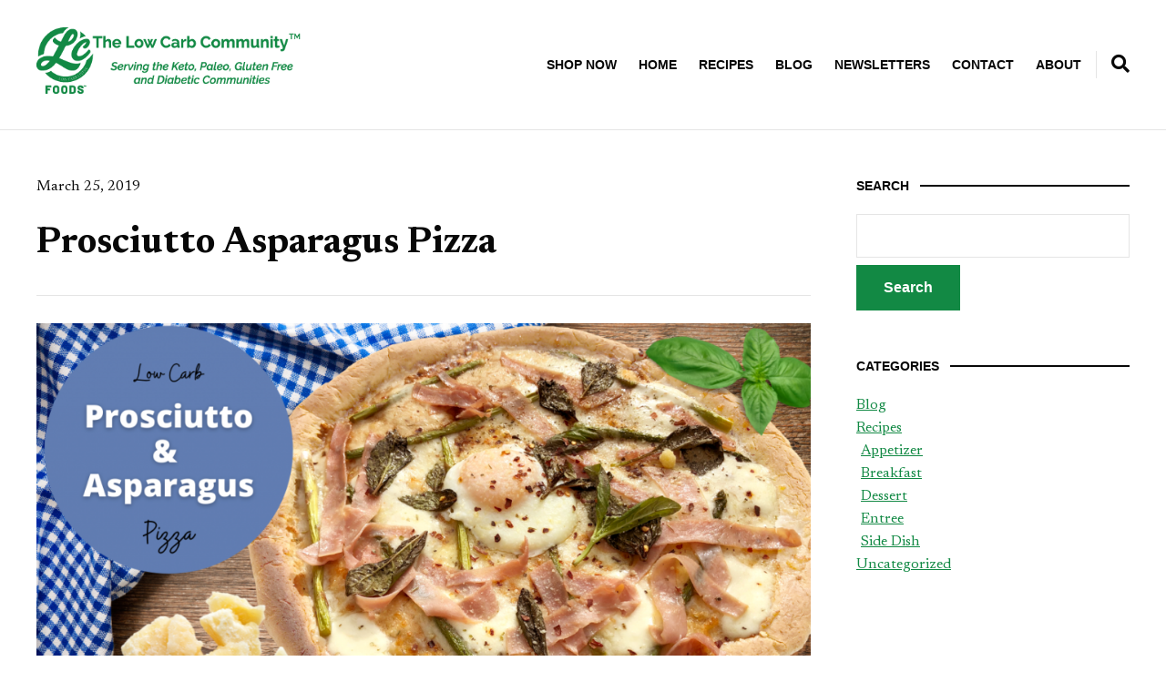

--- FILE ---
content_type: text/html; charset=UTF-8
request_url: https://www.lowcarbfoods.com/community/recipes/prosciutto-asparagus-pizza/
body_size: 8953
content:
<!DOCTYPE html>
<html lang="en-US">
	<head>
		<meta charset="UTF-8" />
		<meta http-equiv="X-UA-Compatible" content="IE=edge" />
		<meta name="viewport" content="width=device-width, initial-scale=1.0" />
		<link rel="profile" href="//gmpg.org/xfn/11" />
	<meta name='robots' content='index, follow, max-video-preview:-1, max-snippet:-1, max-image-preview:large' />

	<!-- This site is optimized with the Yoast SEO plugin v16.9 - https://yoast.com/wordpress/plugins/seo/ -->
	<title>Prosciutto Asparagus Pizza - The Low Carb Foods LLC Community</title>
	<link rel="canonical" href="https://www.lowcarbfoods.com/community/recipes/prosciutto-asparagus-pizza/" />
	<meta property="og:locale" content="en_US" />
	<meta property="og:type" content="article" />
	<meta property="og:title" content="Prosciutto Asparagus Pizza - The Low Carb Foods LLC Community" />
	<meta property="og:description" content="Ingredients: 1 Low Carb Fresh Baked Pizza Shell 6 stalks asparagus 4 slices prosciutto 1 cup shredded whole milk mozzarella 1 egg Seasonings: Salt, Pepper,&hellip;" />
	<meta property="og:url" content="https://www.lowcarbfoods.com/community/recipes/prosciutto-asparagus-pizza/" />
	<meta property="og:site_name" content="The Low Carb Foods LLC Community" />
	<meta property="article:published_time" content="2019-03-25T20:06:32+00:00" />
	<meta property="article:modified_time" content="2021-09-06T17:39:24+00:00" />
	<meta property="og:image" content="https://www.lowcarbfoods.com/community/wp-content/uploads/2021/06/Pizza-Recipes-2.png" />
	<meta property="og:image:width" content="1200" />
	<meta property="og:image:height" content="700" />
	<meta name="twitter:label1" content="Written by" />
	<meta name="twitter:data1" content="LC Foods" />
	<meta name="twitter:label2" content="Est. reading time" />
	<meta name="twitter:data2" content="1 minute" />
	<script type="application/ld+json" class="yoast-schema-graph">{"@context":"https://schema.org","@graph":[{"@type":"WebSite","@id":"https://www.lowcarbfoods.com/community/#website","url":"https://www.lowcarbfoods.com/community/","name":"The Low Carb Foods LLC Community","description":"For Low Carb Living","potentialAction":[{"@type":"SearchAction","target":{"@type":"EntryPoint","urlTemplate":"https://www.lowcarbfoods.com/community/?s={search_term_string}"},"query-input":"required name=search_term_string"}],"inLanguage":"en-US"},{"@type":"ImageObject","@id":"https://www.lowcarbfoods.com/community/recipes/prosciutto-asparagus-pizza/#primaryimage","inLanguage":"en-US","url":"https://www.lowcarbfoods.com/community/wp-content/uploads/2021/06/Pizza-Recipes-2.png","contentUrl":"https://www.lowcarbfoods.com/community/wp-content/uploads/2021/06/Pizza-Recipes-2.png","width":1200,"height":700},{"@type":"WebPage","@id":"https://www.lowcarbfoods.com/community/recipes/prosciutto-asparagus-pizza/#webpage","url":"https://www.lowcarbfoods.com/community/recipes/prosciutto-asparagus-pizza/","name":"Prosciutto Asparagus Pizza - The Low Carb Foods LLC Community","isPartOf":{"@id":"https://www.lowcarbfoods.com/community/#website"},"primaryImageOfPage":{"@id":"https://www.lowcarbfoods.com/community/recipes/prosciutto-asparagus-pizza/#primaryimage"},"datePublished":"2019-03-25T20:06:32+00:00","dateModified":"2021-09-06T17:39:24+00:00","author":{"@id":"https://www.lowcarbfoods.com/community/#/schema/person/7c62f6f12caca3bbda0a80ffa22c5e3f"},"breadcrumb":{"@id":"https://www.lowcarbfoods.com/community/recipes/prosciutto-asparagus-pizza/#breadcrumb"},"inLanguage":"en-US","potentialAction":[{"@type":"ReadAction","target":["https://www.lowcarbfoods.com/community/recipes/prosciutto-asparagus-pizza/"]}]},{"@type":"BreadcrumbList","@id":"https://www.lowcarbfoods.com/community/recipes/prosciutto-asparagus-pizza/#breadcrumb","itemListElement":[{"@type":"ListItem","position":1,"name":"Prosciutto Asparagus Pizza"}]},{"@type":"Person","@id":"https://www.lowcarbfoods.com/community/#/schema/person/7c62f6f12caca3bbda0a80ffa22c5e3f","name":"LC Foods","image":{"@type":"ImageObject","@id":"https://www.lowcarbfoods.com/community/#personlogo","inLanguage":"en-US","url":"https://secure.gravatar.com/avatar/8316aea375f16bdebcc466bc22eecf98?s=96&r=g","contentUrl":"https://secure.gravatar.com/avatar/8316aea375f16bdebcc466bc22eecf98?s=96&r=g","caption":"LC Foods"},"sameAs":["https://www.lowcarbfoods.com/"],"url":"https://www.lowcarbfoods.com/community/author/lc-foods/"}]}</script>
	<!-- / Yoast SEO plugin. -->


<link rel='dns-prefetch' href='//fonts.googleapis.com' />
<link rel='dns-prefetch' href='//s.w.org' />
<link rel="alternate" type="application/rss+xml" title="The Low Carb Foods LLC Community &raquo; Feed" href="https://www.lowcarbfoods.com/community/feed/" />
<link rel="alternate" type="application/rss+xml" title="The Low Carb Foods LLC Community &raquo; Comments Feed" href="https://www.lowcarbfoods.com/community/comments/feed/" />
<link rel="alternate" type="application/rss+xml" title="The Low Carb Foods LLC Community &raquo; Prosciutto Asparagus Pizza Comments Feed" href="https://www.lowcarbfoods.com/community/recipes/prosciutto-asparagus-pizza/feed/" />
		<!-- This site uses the Google Analytics by MonsterInsights plugin v7.18.0 - Using Analytics tracking - https://www.monsterinsights.com/ -->
							<script src="//www.googletagmanager.com/gtag/js?id=UA-18255667-3"  type="text/javascript" data-cfasync="false" async></script>
			<script type="text/javascript" data-cfasync="false">
				var mi_version = '7.18.0';
				var mi_track_user = true;
				var mi_no_track_reason = '';
				
								var disableStr = 'ga-disable-UA-18255667-3';

				/* Function to detect opted out users */
				function __gtagTrackerIsOptedOut() {
					return document.cookie.indexOf( disableStr + '=true' ) > - 1;
				}

				/* Disable tracking if the opt-out cookie exists. */
				if ( __gtagTrackerIsOptedOut() ) {
					window[disableStr] = true;
				}

				/* Opt-out function */
				function __gtagTrackerOptout() {
					document.cookie = disableStr + '=true; expires=Thu, 31 Dec 2099 23:59:59 UTC; path=/';
					window[disableStr] = true;
				}

				if ( 'undefined' === typeof gaOptout ) {
					function gaOptout() {
						__gtagTrackerOptout();
					}
				}
								window.dataLayer = window.dataLayer || [];
				if ( mi_track_user ) {
					function __gtagTracker() {dataLayer.push( arguments );}
					__gtagTracker( 'js', new Date() );
					__gtagTracker( 'set', {
						'developer_id.dZGIzZG' : true,
						                    });
					__gtagTracker( 'config', 'UA-18255667-3', {
						forceSSL:true,link_attribution:true,					} );
										window.gtag = __gtagTracker;										(
						function () {
							/* https://developers.google.com/analytics/devguides/collection/analyticsjs/ */
							/* ga and __gaTracker compatibility shim. */
							var noopfn = function () {
								return null;
							};
							var newtracker = function () {
								return new Tracker();
							};
							var Tracker = function () {
								return null;
							};
							var p = Tracker.prototype;
							p.get = noopfn;
							p.set = noopfn;
							p.send = function (){
								var args = Array.prototype.slice.call(arguments);
								args.unshift( 'send' );
								__gaTracker.apply(null, args);
							};
							var __gaTracker = function () {
								var len = arguments.length;
								if ( len === 0 ) {
									return;
								}
								var f = arguments[len - 1];
								if ( typeof f !== 'object' || f === null || typeof f.hitCallback !== 'function' ) {
									if ( 'send' === arguments[0] ) {
										var hitConverted, hitObject = false, action;
										if ( 'event' === arguments[1] ) {
											if ( 'undefined' !== typeof arguments[3] ) {
												hitObject = {
													'eventAction': arguments[3],
													'eventCategory': arguments[2],
													'eventLabel': arguments[4],
													'value': arguments[5] ? arguments[5] : 1,
												}
											}
										}
										if ( 'pageview' === arguments[1] ) {
											if ( 'undefined' !== typeof arguments[2] ) {
												hitObject = {
													'eventAction': 'page_view',
													'page_path' : arguments[2],
												}
											}
										}
										if ( typeof arguments[2] === 'object' ) {
											hitObject = arguments[2];
										}
										if ( typeof arguments[5] === 'object' ) {
											Object.assign( hitObject, arguments[5] );
										}
										if ( 'undefined' !== typeof arguments[1].hitType ) {
											hitObject = arguments[1];
											if ( 'pageview' === hitObject.hitType ) {
												hitObject.eventAction = 'page_view';
											}
										}
										if ( hitObject ) {
											action = 'timing' === arguments[1].hitType ? 'timing_complete' : hitObject.eventAction;
											hitConverted = mapArgs( hitObject );
											__gtagTracker( 'event', action, hitConverted );
										}
									}
									return;
								}

								function mapArgs( args ) {
									var arg, hit = {};
									var gaMap = {
										'eventCategory': 'event_category',
										'eventAction': 'event_action',
										'eventLabel': 'event_label',
										'eventValue': 'event_value',
										'nonInteraction': 'non_interaction',
										'timingCategory': 'event_category',
										'timingVar': 'name',
										'timingValue': 'value',
										'timingLabel': 'event_label',
										'page' : 'page_path',
										'location' : 'page_location',
										'title' : 'page_title',
									};
									for ( arg in args ) {
										if ( args.hasOwnProperty(arg) && gaMap.hasOwnProperty(arg) ) {
											hit[gaMap[arg]] = args[arg];
										} else {
											hit[arg] = args[arg];
										}
									}
									return hit;
								}

								try {
									f.hitCallback();
								} catch ( ex ) {
								}
							};
							__gaTracker.create = newtracker;
							__gaTracker.getByName = newtracker;
							__gaTracker.getAll = function () {
								return [];
							};
							__gaTracker.remove = noopfn;
							__gaTracker.loaded = true;
							window['__gaTracker'] = __gaTracker;
						}
					)();
									} else {
										console.log( "" );
					( function () {
							function __gtagTracker() {
								return null;
							}
							window['__gtagTracker'] = __gtagTracker;
							window['gtag'] = __gtagTracker;
					} )();
									}
			</script>
				<!-- / Google Analytics by MonsterInsights -->
				<script type="text/javascript">
			window._wpemojiSettings = {"baseUrl":"https:\/\/s.w.org\/images\/core\/emoji\/13.1.0\/72x72\/","ext":".png","svgUrl":"https:\/\/s.w.org\/images\/core\/emoji\/13.1.0\/svg\/","svgExt":".svg","source":{"concatemoji":"https:\/\/www.lowcarbfoods.com\/community\/wp-includes\/js\/wp-emoji-release.min.js?ver=5.8.12"}};
			!function(e,a,t){var n,r,o,i=a.createElement("canvas"),p=i.getContext&&i.getContext("2d");function s(e,t){var a=String.fromCharCode;p.clearRect(0,0,i.width,i.height),p.fillText(a.apply(this,e),0,0);e=i.toDataURL();return p.clearRect(0,0,i.width,i.height),p.fillText(a.apply(this,t),0,0),e===i.toDataURL()}function c(e){var t=a.createElement("script");t.src=e,t.defer=t.type="text/javascript",a.getElementsByTagName("head")[0].appendChild(t)}for(o=Array("flag","emoji"),t.supports={everything:!0,everythingExceptFlag:!0},r=0;r<o.length;r++)t.supports[o[r]]=function(e){if(!p||!p.fillText)return!1;switch(p.textBaseline="top",p.font="600 32px Arial",e){case"flag":return s([127987,65039,8205,9895,65039],[127987,65039,8203,9895,65039])?!1:!s([55356,56826,55356,56819],[55356,56826,8203,55356,56819])&&!s([55356,57332,56128,56423,56128,56418,56128,56421,56128,56430,56128,56423,56128,56447],[55356,57332,8203,56128,56423,8203,56128,56418,8203,56128,56421,8203,56128,56430,8203,56128,56423,8203,56128,56447]);case"emoji":return!s([10084,65039,8205,55357,56613],[10084,65039,8203,55357,56613])}return!1}(o[r]),t.supports.everything=t.supports.everything&&t.supports[o[r]],"flag"!==o[r]&&(t.supports.everythingExceptFlag=t.supports.everythingExceptFlag&&t.supports[o[r]]);t.supports.everythingExceptFlag=t.supports.everythingExceptFlag&&!t.supports.flag,t.DOMReady=!1,t.readyCallback=function(){t.DOMReady=!0},t.supports.everything||(n=function(){t.readyCallback()},a.addEventListener?(a.addEventListener("DOMContentLoaded",n,!1),e.addEventListener("load",n,!1)):(e.attachEvent("onload",n),a.attachEvent("onreadystatechange",function(){"complete"===a.readyState&&t.readyCallback()})),(n=t.source||{}).concatemoji?c(n.concatemoji):n.wpemoji&&n.twemoji&&(c(n.twemoji),c(n.wpemoji)))}(window,document,window._wpemojiSettings);
		</script>
		<style type="text/css">
img.wp-smiley,
img.emoji {
	display: inline !important;
	border: none !important;
	box-shadow: none !important;
	height: 1em !important;
	width: 1em !important;
	margin: 0 .07em !important;
	vertical-align: -0.1em !important;
	background: none !important;
	padding: 0 !important;
}
</style>
	<link rel='stylesheet' id='wp-block-library-css'  href='https://www.lowcarbfoods.com/community/wp-includes/css/dist/block-library/style.min.css?ver=5.8.12' type='text/css' media='all' />
<link rel='stylesheet' id='yith-infs-style-css'  href='https://www.lowcarbfoods.com/community/wp-content/plugins/yith-infinite-scrolling/assets/css/frontend.css?ver=1.5.2' type='text/css' media='all' />
<link rel='stylesheet' id='nutmeg-style-css'  href='https://www.lowcarbfoods.com/community/wp-content/themes/nutmeg/style.css?ver=1.0.4' type='text/css' media='all' />
<link rel='stylesheet' id='child-style-css'  href='https://www.lowcarbfoods.com/community/wp-content/themes/nutmeg-child/style.css?ver=1.0.1' type='text/css' media='all' />
<link rel='stylesheet' id='font-awesome-css'  href='https://www.lowcarbfoods.com/community/wp-content/themes/nutmeg/css/fontawesome.all.min.css?ver=5.15.3' type='text/css' media='all' />
<link rel='stylesheet' id='nutmeg-fonts-css'  href='//fonts.googleapis.com/css2?family=Newsreader%3Aital%2Cwght%400%2C300%3B0%2C400%3B0%2C500%3B0%2C600%3B0%2C700%3B1%2C400%3B1%2C700&#038;display=swap&#038;ver=1.0' type='text/css' media='all' />
<script type='text/javascript' id='monsterinsights-frontend-script-js-extra'>
/* <![CDATA[ */
var monsterinsights_frontend = {"js_events_tracking":"true","download_extensions":"doc,pdf,ppt,zip,xls,docx,pptx,xlsx","inbound_paths":"[{\"path\":\"\\\/go\\\/\",\"label\":\"affiliate\"},{\"path\":\"\\\/recommend\\\/\",\"label\":\"affiliate\"}]","home_url":"https:\/\/www.lowcarbfoods.com\/community","hash_tracking":"false","ua":"UA-18255667-3"};
/* ]]> */
</script>
<script type='text/javascript' src='https://www.lowcarbfoods.com/community/wp-content/plugins/google-analytics-for-wordpress/assets/js/frontend-gtag.min.js?ver=7.18.0' id='monsterinsights-frontend-script-js'></script>
<script type='text/javascript' src='https://www.lowcarbfoods.com/community/wp-includes/js/jquery/jquery.min.js?ver=3.6.0' id='jquery-core-js'></script>
<script type='text/javascript' src='https://www.lowcarbfoods.com/community/wp-includes/js/jquery/jquery-migrate.min.js?ver=3.3.2' id='jquery-migrate-js'></script>
<link rel="https://api.w.org/" href="https://www.lowcarbfoods.com/community/wp-json/" /><link rel="alternate" type="application/json" href="https://www.lowcarbfoods.com/community/wp-json/wp/v2/posts/3323" /><link rel="EditURI" type="application/rsd+xml" title="RSD" href="https://www.lowcarbfoods.com/community/xmlrpc.php?rsd" />
<link rel="wlwmanifest" type="application/wlwmanifest+xml" href="https://www.lowcarbfoods.com/community/wp-includes/wlwmanifest.xml" /> 
<meta name="generator" content="WordPress 5.8.12" />
<link rel='shortlink' href='https://www.lowcarbfoods.com/community/?p=3323' />
<link rel="alternate" type="application/json+oembed" href="https://www.lowcarbfoods.com/community/wp-json/oembed/1.0/embed?url=https%3A%2F%2Fwww.lowcarbfoods.com%2Fcommunity%2Frecipes%2Fprosciutto-asparagus-pizza%2F" />
<link rel="alternate" type="text/xml+oembed" href="https://www.lowcarbfoods.com/community/wp-json/oembed/1.0/embed?url=https%3A%2F%2Fwww.lowcarbfoods.com%2Fcommunity%2Frecipes%2Fprosciutto-asparagus-pizza%2F&#038;format=xml" />
<style type="text/css">
.tasty-recipes-rating-solid.tasty-recipes-clip-10{-webkit-clip-path:polygon(0 0,10% 0,10% 100%,0 100%);clip-path:polygon(0 0,10% 0,10% 100%,0 100%)}.tasty-recipes-rating-solid.tasty-recipes-clip-20{-webkit-clip-path:polygon(0 0,20% 0,20% 100%,0 100%);clip-path:polygon(0 0,20% 0,20% 100%,0 100%)}.tasty-recipes-rating-solid.tasty-recipes-clip-30{-webkit-clip-path:polygon(0 0,30% 0,30% 100%,0 100%);clip-path:polygon(0 0,30% 0,30% 100%,0 100%)}.tasty-recipes-rating-solid.tasty-recipes-clip-40{-webkit-clip-path:polygon(0 0,40% 0,40% 100%,0 100%);clip-path:polygon(0 0,40% 0,40% 100%,0 100%)}.tasty-recipes-rating-solid.tasty-recipes-clip-50{-webkit-clip-path:polygon(0 0,50% 0,50% 100%,0 100%);clip-path:polygon(0 0,50% 0,50% 100%,0 100%)}.tasty-recipes-rating-solid.tasty-recipes-clip-60{-webkit-clip-path:polygon(0 0,60% 0,60% 100%,0 100%);clip-path:polygon(0 0,60% 0,60% 100%,0 100%)}.tasty-recipes-rating-solid.tasty-recipes-clip-70{-webkit-clip-path:polygon(0 0,70% 0,70% 100%,0 100%);clip-path:polygon(0 0,70% 0,70% 100%,0 100%)}.tasty-recipes-rating-solid.tasty-recipes-clip-80{-webkit-clip-path:polygon(0 0,80% 0,80% 100%,0 100%);clip-path:polygon(0 0,80% 0,80% 100%,0 100%)}.tasty-recipes-rating-solid.tasty-recipes-clip-90{-webkit-clip-path:polygon(0 0,90% 0,90% 100%,0 100%);clip-path:polygon(0 0,90% 0,90% 100%,0 100%)}.tasty-recipes-rating-outline{display:inline-block;height:1em;width:1em}.tasty-recipes-rating-outline.tasty-recipes-clip-0 svg{fill:url(#tasty-recipes-clip-0)}.tasty-recipes-rating-outline.tasty-recipes-clip-10 svg{fill:url(#tasty-recipes-clip-10)}.tasty-recipes-rating-outline.tasty-recipes-clip-20 svg{fill:url(#tasty-recipes-clip-20)}.tasty-recipes-rating-outline.tasty-recipes-clip-30 svg{fill:url(#tasty-recipes-clip-30)}.tasty-recipes-rating-outline.tasty-recipes-clip-40 svg{fill:url(#tasty-recipes-clip-40)}.tasty-recipes-rating-outline.tasty-recipes-clip-50 svg{fill:url(#tasty-recipes-clip-50)}.tasty-recipes-rating-outline.tasty-recipes-clip-60 svg{fill:url(#tasty-recipes-clip-60)}.tasty-recipes-rating-outline.tasty-recipes-clip-70 svg{fill:url(#tasty-recipes-clip-70)}.tasty-recipes-rating-outline.tasty-recipes-clip-80 svg{fill:url(#tasty-recipes-clip-80)}.tasty-recipes-rating-outline.tasty-recipes-clip-90 svg{fill:url(#tasty-recipes-clip-90)}.tasty-recipes-rating-outline.tasty-recipes-clip-100 svg{fill:url(#tasty-recipes-clip-100)}.comment-content .tasty-recipes-rating-outline.tasty-recipes-clip-100 svg{fill:currentColor}.tasty-recipes-comment-form{border:none;margin:0;padding:0}.tasty-recipes-comment-form .tasty-recipes-ratings-buttons{direction:rtl;display:block;text-align:left;unicode-bidi:bidi-override}.tasty-recipes-comment-form .tasty-recipes-ratings-buttons>span{display:inline-block;position:relative;width:1.1em}.tasty-recipes-comment-form .tasty-recipes-ratings-buttons>span i{font-style:normal}.tasty-recipes-comment-form .tasty-recipes-ratings-buttons>span .unchecked{display:inline-block}.tasty-recipes-comment-form .tasty-recipes-ratings-buttons>input:checked~span .unchecked,.tasty-recipes-comment-form .tasty-recipes-ratings-buttons>span .checked{display:none}.tasty-recipes-comment-form .tasty-recipes-ratings-buttons>input:checked~span .checked{display:inline-block}@media only screen and (min-width:1024px){.tasty-recipes-comment-form .tasty-recipes-ratings-buttons:not(:hover)>input:checked~span .unchecked,.tasty-recipes-comment-form .tasty-recipes-ratings-buttons>:hover .unchecked,.tasty-recipes-comment-form .tasty-recipes-ratings-buttons>:hover~span .unchecked{display:none}.tasty-recipes-comment-form .tasty-recipes-ratings-buttons:not(:hover)>input:checked~span .checked,.tasty-recipes-comment-form .tasty-recipes-ratings-buttons>:hover .checked,.tasty-recipes-comment-form .tasty-recipes-ratings-buttons>:hover~span .checked{display:inline-block}}.tasty-recipes-comment-form .tasty-recipes-ratings-buttons>input{cursor:pointer;height:1.3em;margin-left:-1.4em;margin-right:0;opacity:0;position:relative;width:1.2em;z-index:2}

</style>
<link rel="pingback" href="https://www.lowcarbfoods.com/community/xmlrpc.php">

<!-- Begin Theme Custom CSS -->
<style type="text/css" id="ilovewp-custom-css">
:root{--nutmeg-link-color:#128944;--nutmeg-primary-accent-color:#128944;}
</style>
<!-- End Theme Custom CSS -->
</head>

<body class="post-template-default single single-post postid-3323 single-format-standard wp-custom-logo site-header-layout--1 page-withsidebar--right page-with-animations">


<div id="container">

	<div class="site-wrapper-all">
		<a class="skip-link screen-reader-text" href="#site-main">Skip to content</a>

		<header id="site-masthead">
	<div class="site-section-wrapper">
		<div class="ht-site-flex ht-site-flex--masthead">
			<div id="site-logo-masthead" class="ht-site-cell ht-site-cell--nogrow">
				<a href="https://www.lowcarbfoods.com/community/" class="custom-logo-link" rel="home"><img width="400" height="100" src="https://www.lowcarbfoods.com/community/wp-content/uploads/2025/07/logo-tm.png" class="custom-logo" alt="Logo for The Low Carb Foods LLC Community" loading="lazy" srcset="https://www.lowcarbfoods.com/community/wp-content/uploads/2025/07/logo-tm.png 400w, https://www.lowcarbfoods.com/community/wp-content/uploads/2025/07/logo-tm-300x75.png 300w" sizes="(max-width: 400px) 100vw, 400px" /></a>			</div><!-- #site-logo-masthead .ht-site-cell .ht-site-cell--nogrow -->
			<div id="site-masthead-features" class="ht-site-flex ht-site-cell ht-site-cell--alignself-center">
								<div id="site-header-menu" class="ht-site-cell">
					
					<span id="site-mobile-menu-toggle">
	<button class="site-toggle-anchor">
		<span class="site-toggle-icon site-toggle-icon-open is-visible fas fa-bars"></span>
		<span class="site-toggle-label site-toggle-label-open is-visible">Menu</span>
		<span class="site-toggle-icon site-toggle-icon-close fas fa-bars"></span>
		<span class="site-toggle-label site-toggle-label-close">Menu</span>
	</button><!-- .toggle-anchor -->
</span><!-- #site-mobile-menu-toggle -->
					<nav class="site-primary-nav" aria-label="Primary Menu">

						<ul id="site-primary-menu" class="large-nav sf-menu clearfix"><li id="menu-item-584" class="menu-item menu-item-type-custom menu-item-object-custom menu-item-584"><a href="https://www.lowcarbfoods.com/?utm_source=company_blog&#038;utm_medium=website-navigation&#038;utm_campaign=navigation_button&#038;utm_term=shop-now-button">Shop Now</a></li>
<li id="menu-item-4771" class="menu-item menu-item-type-custom menu-item-object-custom menu-item-home menu-item-4771"><a href="https://www.lowcarbfoods.com/community/">Home</a></li>
<li id="menu-item-6" class="menu-item menu-item-type-taxonomy menu-item-object-category current-post-ancestor current-menu-parent current-post-parent menu-item-6"><a href="https://www.lowcarbfoods.com/community/category/recipes/">Recipes</a></li>
<li id="menu-item-1822" class="menu-item menu-item-type-taxonomy menu-item-object-category menu-item-1822"><a href="https://www.lowcarbfoods.com/community/category/blog/">Blog</a></li>
<li id="menu-item-1825" class="menu-item menu-item-type-post_type menu-item-object-page menu-item-1825"><a href="https://www.lowcarbfoods.com/community/newsletter-archive/">Newsletters</a></li>
<li id="menu-item-4765" class="menu-item menu-item-type-custom menu-item-object-custom menu-item-4765"><a href="https://www.lowcarbfoods.com/contact-us">Contact</a></li>
<li id="menu-item-4766" class="menu-item menu-item-type-custom menu-item-object-custom menu-item-4766"><a href="https://www.lowcarbfoods.com/community/about-us/">About</a></li>
</ul>
					</nav><!-- .site-primary-nav -->

				</div><!-- #site-header-menu .ht-site-cell -->
				<div id="site-masthead-search" class="ht-site-cell ht-site-cell--alignself-center ht-site-cell--nogrow">
	<button aria-label="Expand container with Search Form" id="site-search-toggle" class="site-toggle-searchform"><i class="fas fa-search"></i></button>
</div><!-- #site-masthead-search -->
							</div><!-- #site-masthead-features -->
			<div id="site-mobile-menu" class="ht-site-cell">
	<div class="menu-wrapper">

				<nav class="mobile-menu" aria-label="Mobile Menu" role="navigation">
			<ul id="menu-primary-navigation" class="menu"><li class="menu-item menu-item-type-custom menu-item-object-custom menu-item-584"><a href="https://www.lowcarbfoods.com/?utm_source=company_blog&#038;utm_medium=website-navigation&#038;utm_campaign=navigation_button&#038;utm_term=shop-now-button">Shop Now</a></li>
<li class="menu-item menu-item-type-custom menu-item-object-custom menu-item-home menu-item-4771"><a href="https://www.lowcarbfoods.com/community/">Home</a></li>
<li class="menu-item menu-item-type-taxonomy menu-item-object-category current-post-ancestor current-menu-parent current-post-parent menu-item-6"><a href="https://www.lowcarbfoods.com/community/category/recipes/">Recipes</a></li>
<li class="menu-item menu-item-type-taxonomy menu-item-object-category menu-item-1822"><a href="https://www.lowcarbfoods.com/community/category/blog/">Blog</a></li>
<li class="menu-item menu-item-type-post_type menu-item-object-page menu-item-1825"><a href="https://www.lowcarbfoods.com/community/newsletter-archive/">Newsletters</a></li>
<li class="menu-item menu-item-type-custom menu-item-object-custom menu-item-4765"><a href="https://www.lowcarbfoods.com/contact-us">Contact</a></li>
<li class="menu-item menu-item-type-custom menu-item-object-custom menu-item-4766"><a href="https://www.lowcarbfoods.com/community/about-us/">About</a></li>
</ul>		</nav><!-- .mobile-menu -->
	</div><!-- .menu-wrapper -->
</div><!-- #site-mobile-menu -->

		</div><!-- .ht-site-flex .ht-site-flex--masthead -->
		<div id="site-header-searchform">
	<form role="search" method="get" action="https://www.lowcarbfoods.com/community/" class="ht-site-flex">
		<input type="search" placeholder="Search the website"  name="s" id="s" value="" class="ht-site-cell" />
		<input type="submit" id="searchsubmit" value="Search" class="ht-site-cell ht-site-cell--nogrow" />
	</form><!-- #site-header-searchform -->
</div><!-- #site-header-searchform -->

	</div><!-- .site-section-wrapper -->

</header><!-- #site-masthead -->
	<div id="site-main"><div class="site-section-wrapper"><div id="site-content-columns" class="ht-site-flex"><div id="site-content-column" class="ht-site-cell"><div class="site-column-wrapper"><div class="page-intro-wrapper"><p class="entry-meta entry-meta-inner"><span class="post-meta-span post-meta-span-time"><time datetime="2019-03-25" pubdate>March 25, 2019</time></span></p><!-- .entry-meta --><h1 class="page-title"><span class="page-title-span">Prosciutto Asparagus Pizza</span></h1></div><!-- .page-intro-wrapper --><div class="entry-content">
<figure class="wp-block-image"><img loading="lazy" width="1024" height="597" src="https://www.lowcarbfoods.com/community/wp-content/uploads/2021/06/Pizza-Recipes-2-1024x597.png" alt="" class="wp-image-4285" srcset="https://www.lowcarbfoods.com/community/wp-content/uploads/2021/06/Pizza-Recipes-2-1024x597.png 1024w, https://www.lowcarbfoods.com/community/wp-content/uploads/2021/06/Pizza-Recipes-2-300x175.png 300w, https://www.lowcarbfoods.com/community/wp-content/uploads/2021/06/Pizza-Recipes-2-768x448.png 768w, https://www.lowcarbfoods.com/community/wp-content/uploads/2021/06/Pizza-Recipes-2.png 1200w" sizes="(max-width: 1024px) 100vw, 1024px" /></figure>



<h4>Ingredients:</h4>



<ul><li>1 <a href="https://www.lowcarbfoods.com/low-carb-pizza-shells-fresh-baked?search=pizza" target="_blank" rel="noreferrer noopener" aria-label="Low Carb Fresh Baked Pizza Shell (opens in a new tab)">Low Carb Fresh Baked Pizza Shell</a></li><li>6 stalks asparagus</li><li>4 slices prosciutto</li><li>1 cup shredded whole milk mozzarella</li><li>1 egg</li><li>Seasonings: Salt, Pepper, Red Pepper Flakes, Italian Seasoning, Garlic Powder</li><li>Fresh Basil Leaves</li><li>Olive Oil</li></ul>



<h4>Method:</h4>



<ul><li>Preheat oven to 375F and position rack in the highest position</li><li>Place asparagus stalks on a baking sheet and drizzle with olive oil</li><li>Roast asparagus for 10-15 minutes, depending on thickness</li><li>In the meantime, slice prosciutto into strips</li><li>Drizzle olive oil over the <a rel="noreferrer noopener" aria-label="Low Carb Pizza Shell (opens in a new tab)" href="https://www.lowcarbfoods.com/low-carb-pizza-shells-fresh-baked?search=pizza" target="_blank">Low Carb Pizza Shell</a></li><li>Season pizza shell with salt, pepper, red pepper flakes, Italian seasoning and garlic powder to taste</li><li>Sprinkle mozzarella over pizza shell </li><li>Spread sliced prosciutto over mozzarella</li><li>Once asparagus are done, slice into thirds and layer over the pizza</li><li>Place in the oven for 10 minutes</li><li>Crack an egg in the middle and return to the oven for another 3-5 minutes or until egg is set. It should be opaque and jiggle a little for a runny egg.</li><li>Garnish with fresh basil and more seasonings as desired</li><li>Enjoy!</li></ul>
</div><!-- .entry-content --><div class="entry-extra-box entry-after-content-meta js-scroll fade-in-bottom"><p class="post-meta-tags"><span class="post-navigation-label">Tagged with:</span> <a href="https://www.lowcarbfoods.com/community/tag/lc-pizza-shell/" rel="tag">LC-Pizza Shell</a><a href="https://www.lowcarbfoods.com/community/tag/pizza/" rel="tag">pizza</a><a href="https://www.lowcarbfoods.com/community/tag/summer-recipes/" rel="tag">Summer recipes</a></p></div><!-- .entry-extra-box entry-after-content-meta -->
<div id="ilovewp-comments" class="entry-extra-box comments-area js-scroll fade-in-bottom">

	
	
	
		<div id="respond" class="comment-respond">
		<h3 id="reply-title" class="comment-reply-title">Leave a Reply <small><a rel="nofollow" id="cancel-comment-reply-link" href="/community/recipes/prosciutto-asparagus-pizza/#respond" style="display:none;">Cancel reply</a></small></h3><p class="must-log-in">You must be <a href="https://www.lowcarbfoods.com/community/wp-login.php?redirect_to=https%3A%2F%2Fwww.lowcarbfoods.com%2Fcommunity%2Frecipes%2Fprosciutto-asparagus-pizza%2F">logged in</a> to post a comment.</p>	</div><!-- #respond -->
	
</div><!-- #ilovewp-comments .entry-extra-box .comments-area -->
</div><!-- .site-column-wrapper --></div><!-- #site-content-column .ht-site-cell --><aside id="site-sidebar-column" class="ht-site-cell ht-site-cell--nogrow">
	<div class="site-column-wrapper">
				<div class="sidebar-widgets">
			<div id="search-2" class="widget widget_search"><div class="widget-content-wrapper"><p class="widget-title"><span>Search</span></p><form role="search" method="get" id="searchform" class="searchform" action="https://www.lowcarbfoods.com/community/">
				<div>
					<label class="screen-reader-text" for="s">Search for:</label>
					<input type="text" value="" name="s" id="s" />
					<input type="submit" id="searchsubmit" value="Search" />
				</div>
			</form></div><!-- .widget-content-wrapper --></div><div id="categories-2" class="widget widget_categories"><div class="widget-content-wrapper"><p class="widget-title"><span>Categories</span></p>
			<ul>
					<li class="cat-item cat-item-5"><a href="https://www.lowcarbfoods.com/community/category/blog/" title="Check up on our blog to be the first to know about new LC Foods products and recipes! Follow our blog updates to read more about the progress and expansion of LC Foods as we continue to expand our business from Raleigh, NC to the rest of the globe!">Blog</a>
</li>
	<li class="cat-item cat-item-2"><a href="https://www.lowcarbfoods.com/community/category/recipes/" title="At LC Foods, we are dedicated to helping you find new delicious and healthy ways to utilize our low carb products.  We’ll use this space to share recipes that we’ve collected over the years, and we hope to keep growing our collection!  If you have a recipe that you and your family love, we’d love to see it!">Recipes</a>
<ul class='children'>
	<li class="cat-item cat-item-30"><a href="https://www.lowcarbfoods.com/community/category/recipes/appetizer/">Appetizer</a>
</li>
	<li class="cat-item cat-item-93"><a href="https://www.lowcarbfoods.com/community/category/recipes/breakfast/">Breakfast</a>
</li>
	<li class="cat-item cat-item-329"><a href="https://www.lowcarbfoods.com/community/category/recipes/dessert/">Dessert</a>
</li>
	<li class="cat-item cat-item-33"><a href="https://www.lowcarbfoods.com/community/category/recipes/entree/">Entree</a>
</li>
	<li class="cat-item cat-item-330"><a href="https://www.lowcarbfoods.com/community/category/recipes/side-dish/">Side Dish</a>
</li>
</ul>
</li>
	<li class="cat-item cat-item-1"><a href="https://www.lowcarbfoods.com/community/category/uncategorized/">Uncategorized</a>
</li>
			</ul>

			</div><!-- .widget-content-wrapper --></div>		</div><!-- .sidebar-widgets -->
			</div><!-- .site-column-wrapper -->
</aside><!-- #site-sidebar-column .ht-site-cell .ht-site-cell--nogrow --></div><!-- #site-content-columns .ht-site-flex --></div><!-- .site-section-wrapper --></div><!-- #site-main -->
<footer id="site-colophon">

	
	<div id="site-footer-credits">

		<div class="site-section-wrapper">
			<div class="ht-site-flex">
				<div class="ht-site-cell site-footer-copyright">
					<p>Copyright &copy; 2026 The Low Carb Foods LLC Community. <span class="designer-credit">Powered by <a href="https://www.ilovewp.com/themes/nutmeg/" rel="noopener" target="_blank">Nutmeg</a></span></p>
				</div>
							</div>
		</div><!-- .site-section-wrapper -->

	</div><!-- #site-footer-credits -->

</footer><!-- #site-colophon -->

</div><!-- .site-wrapper-all -->

</div><!-- #container -->
<script type='text/javascript' src='https://www.lowcarbfoods.com/community/wp-content/plugins/yith-infinite-scrolling/assets/js/yith.infinitescroll.min.js?ver=1.5.2' id='yith-infinitescroll-js'></script>
<script type='text/javascript' id='yith-infs-js-extra'>
/* <![CDATA[ */
var yith_infs = {"navSelector":"nav.navigation","nextSelector":"nav.navigation a.next","itemSelector":"li.site-archive-post","contentSelector":"#container","loader":"https:\/\/www.lowcarbfoods.com\/community\/wp-content\/plugins\/yith-infinite-scrolling\/assets\/images\/loader.gif","shop":""};
/* ]]> */
</script>
<script type='text/javascript' src='https://www.lowcarbfoods.com/community/wp-content/plugins/yith-infinite-scrolling/assets/js/yith-infs.min.js?ver=1.5.2' id='yith-infs-js'></script>
<script type='text/javascript' src='https://www.lowcarbfoods.com/community/wp-content/themes/nutmeg/js/jquery.fitvids.js?ver=1.7.10' id='jquery-fitvids-js'></script>
<script type='text/javascript' src='https://www.lowcarbfoods.com/community/wp-content/themes/nutmeg/js/superfish.min.js?ver=1.7.10' id='jquery-superfish-js'></script>
<script type='text/javascript' src='https://www.lowcarbfoods.com/community/wp-content/themes/nutmeg/js/nutmeg-init.js?ver=1.0.1' id='nutmeg-init-js'></script>
<script type='text/javascript' src='https://www.lowcarbfoods.com/community/wp-includes/js/comment-reply.min.js?ver=5.8.12' id='comment-reply-js'></script>
<script type='text/javascript' src='https://www.lowcarbfoods.com/community/wp-includes/js/wp-embed.min.js?ver=5.8.12' id='wp-embed-js'></script>
<script defer src="https://static.cloudflareinsights.com/beacon.min.js/vcd15cbe7772f49c399c6a5babf22c1241717689176015" integrity="sha512-ZpsOmlRQV6y907TI0dKBHq9Md29nnaEIPlkf84rnaERnq6zvWvPUqr2ft8M1aS28oN72PdrCzSjY4U6VaAw1EQ==" data-cf-beacon='{"version":"2024.11.0","token":"d71749f797654072a55de6fac1619c21","r":1,"server_timing":{"name":{"cfCacheStatus":true,"cfEdge":true,"cfExtPri":true,"cfL4":true,"cfOrigin":true,"cfSpeedBrain":true},"location_startswith":null}}' crossorigin="anonymous"></script>
</body>
</html>

--- FILE ---
content_type: text/css
request_url: https://www.lowcarbfoods.com/community/wp-content/themes/nutmeg/style.css?ver=1.0.4
body_size: 14360
content:
@charset "UTF-8";
/*********************************************************************************************

Theme Name: Nutmeg
Theme URI: https://www.ilovewp.com/themes/nutmeg/
Author: ilovewpcom
Author URI: https://www.ilovewp.com/
Version: 1.0.4
Requires PHP: 5.6
Tested up to: 5.7.2
Description: Nutmeg is a free WordPress theme for food blogs and food recipe websites. It is mobile friendly (responsive) and easy to use. Nutmeg was built for the WordPress Block Editor (Gutenberg) and includes several custom Block Patterns. This is one of the reasons why it does not require plugins like Elementor, Visual Composer, Beaver Builder or any other page building plugins. It is compatible with popular WordPress recipe plugins like WP Recipe Maker, Recipe Card Blocks, Delicious Recipes, etc. Thanks to its small size and fast loading speeds, Nutmeg can easily achieve high scores in Google's Web Vitals pagespeed tests. Inspired by popular themes like Foodie Pro, Soledad, Sitka, Rosemary, Foodica and Yummy Recipe, Nutmeg aims to become a worthy alternative. It can be easily used on WordPress websites about other topics too, such as travel, lifestyle, beauty, fashion, product reviews, etc. Theme details & demo here: https://www.ilovewp.com/themes/nutmeg/. Theme support here: https://wordpress.org/support/theme/nutmeg/.
License: GNU General Public License v3 or later
License URI: http://www.gnu.org/licenses/gpl-3.0.html
Text Domain: nutmeg
Tags: blog, entertainment, food-and-drink, grid-layout, one-column, two-columns, left-sidebar, right-sidebar, block-patterns, block-styles, custom-background, custom-colors, custom-logo, custom-menu, editor-style, featured-images, footer-widgets, full-width-template, theme-options, threaded-comments, translation-ready

**********************************************************************************************

/* --------------------------------------------------------------------------------------------- */
/*	0. CSS Variables
/* --------------------------------------------------------------------------------------------- */

:root {
	/* Typography */
	--nutmeg-ff-primary: 'Newsreader', -apple-system, BlinkMacSystemFont, Georgia, serif;
	--nutmeg-ff-accent: 'Montserrat', -apple-system, BlinkMacSystemFont, 'Helvetica Neue', Helvetica, sans-serif;
	--nutmeg-headings-weight: 600;
	/* Colors */
	--nutmeg-background-color: #ffffff;
	--nutmeg-pattern-background-color: #fbf5e5;
	--nutmeg-footer-background-color: #f5f4f2;
	--nutmeg-primary-text-color: #080808;
	--nutmeg-secondary-text-color: #585858;
	--nutmeg-link-color: #007777;
	--nutmeg-link-color-hover: #b53700;
	--nutmeg-primary-accent-color: #028080;
	--nutmeg-primary-accent-complementary-color: #ffffff;
	--nutmeg-neutral-color-100: #ffffff;
	--nutmeg-neutral-color-900: #080808;
	--nutmeg-border-color-100: rgba(255,255,255,0.1);
	--nutmeg-border-color-900: rgba(0,0,0,0.1);
}

/*! normalize.css v8.0.1 | MIT License | github.com/necolas/normalize.css */
html {
	font-size: 16px;
	line-height: 1.1;
	-ms-text-size-adjust: 100%;
	-webkit-text-size-adjust: 100%;
	-webkit-box-sizing: border-box;
	-moz-box-sizing: border-box;
	box-sizing: border-box;
}

*, *:before, *:after {
	-webkit-box-sizing: inherit;
	-moz-box-sizing: inherit;
	box-sizing: inherit;
}

body {
	margin: 0;
}

main {
	display: block;
}

h1 {
	font-size: 2em;
	margin: 0.67em 0;
}

hr {
	box-sizing: content-box; /* 1 */
	height: 0; /* 1 */
	overflow: visible; /* 2 */
}

pre {
	font-family: monospace, monospace; /* 1 */
	font-size: 1em; /* 2 */
}

a {
	background-color: transparent;
}

abbr[title] {
	border-bottom: none; /* 1 */
	text-decoration: underline; /* 2 */
	text-decoration: underline dotted; /* 2 */
}

b,
strong {
	font-weight: bolder;
}

code,
kbd,
samp {
	font-family: monospace, monospace; /* 1 */
	font-size: 1em; /* 2 */
}

small {
	font-size: 80%;
}

sub,
sup {
	font-size: 75%;
	line-height: 0;
	position: relative;
	vertical-align: baseline;
}

sub {
	bottom: -0.25em;
}

sup {
	top: -0.5em;
}

img {
	border-style: none;
}

button,
input,
optgroup,
select,
textarea {
	font-family: inherit; /* 1 */
	font-size: 100%; /* 1 */
	line-height: 1.15; /* 1 */
	margin: 0; /* 2 */
}

button,
input { /* 1 */
	overflow: visible;
}

button,
select { /* 1 */
	text-transform: none;
}

button,
[type="button"],
[type="reset"],
[type="submit"] {
	-webkit-appearance: button;
}

button::-moz-focus-inner,
[type="button"]::-moz-focus-inner,
[type="reset"]::-moz-focus-inner,
[type="submit"]::-moz-focus-inner {
	border-style: none;
	padding: 0;
}

button:-moz-focusring,
[type="button"]:-moz-focusring,
[type="reset"]:-moz-focusring,
[type="submit"]:-moz-focusring {
	outline: 1px dotted ButtonText;
}

fieldset {
	padding: 0.35em 0.75em 0.625em;
}

legend {
	box-sizing: border-box; /* 1 */
	color: inherit; /* 2 */
	display: table; /* 1 */
	max-width: 100%; /* 1 */
	padding: 0; /* 3 */
	white-space: normal; /* 1 */
}

progress {
	vertical-align: baseline;
}

textarea {
	overflow: auto;
}

[type="checkbox"],
[type="radio"] {
	box-sizing: border-box; /* 1 */
	padding: 0; /* 2 */
}

[type="number"]::-webkit-inner-spin-button,
[type="number"]::-webkit-outer-spin-button {
	height: auto;
}

[type="search"] {
	-webkit-appearance: textfield; /* 1 */
	outline-offset: -2px; /* 2 */
}

[type="search"]::-webkit-search-decoration {
	-webkit-appearance: none;
}

::-webkit-file-upload-button {
	-webkit-appearance: button; /* 1 */
	font: inherit; /* 2 */
}

details {
	display: block;
}

summary {
	display: list-item;
}

template {
	display: none;
}

[hidden] {
	display: none;
}

/* Tables */
table {
  border-top: 0;
  margin-bottom: 2em;
  position: relative;
  table-layout: fixed;
  width: 100%;
  z-index: 1; }

table th {
  text-align: left; }

table tr {
  border-bottom: 1px solid #F0F0F0; }

table th,
table td {
  font-family: inherit;
  font-size: inherit;
  padding: 0.8125rem 1.25rem;
  vertical-align: middle;
}

ul, ol {
	list-style-position: inside;
	margin: 0;
	padding: 0;
}

ul ul, ol ol, ul ol, ol ul {
  margin: 0;
}

/* Inputs ------------------------------------ */

fieldset {
	border: solid 1px var( --nutmeg-border-color-900 );
	margin: 1.25rem 0;
}

legend {
	font-size: 1rem;
	font-weight: 600;
	padding: 0 1.875rem;
}

label {
	display: block;
	font-size: 1.125rem;
	margin: 0 0 .5rem 0;
}

input,
textarea,
button {
	font-family: inherit;
	line-height: 1;
	-webkit-transition: background-color 0.25s ease, border-color 0.25s ease;
	-moz-transition: background-color 0.25s ease, border-color 0.25s ease;
	-o-transition: background-color 0.25s ease, border-color 0.25s ease;
	transition: background-color 0.25s ease, border-color 0.25s ease;
}

input,
textarea {
	background-color: var( --nutmeg-background-color );
	border-color: var( --nutmeg-border-color-900 );
}

input[type="text"],
input[type="password"],
input[type="email"],
input[type="url"],
input[type="date"],
input[type="month"],
input[type="time"],
input[type="datetime"],
input[type="datetime-local"],
input[type="week"],
input[type="number"],
input[type="search"],
input[type="tel"],
input[type="color"],
textarea {
	-webkit-appearance: none;
	-moz-appearance: none;
	border-radius: 0;
	border-style: solid;
	border-width: 1px;
	box-shadow: none;
	color: inherit;
	display: block;
	font-size: 1rem;
	font-weight: 500;
	line-height: normal;
	margin: 0;
	max-width: 100%;
	padding: 0.875rem 1.125rem;
	width: 100%;
}

input[type="text"]:focus,
input[type="email"]:focus,
input[type="url"]:focus,
input[type="password"]:focus,
input[type="search"]:focus,
input[type="number"]:focus,
input[type="tel"]:focus,
input[type="range"]:focus,
input[type="date"]:focus,
input[type="month"]:focus,
input[type="week"]:focus,
input[type="time"]:focus,
input[type="datetime"]:focus,
input[type="datetime-local"]:focus,
input[type="color"]:focus,
textarea:focus {
	border-color: var( --nutmeg-primary-accent-color );
	box-shadow: inset 0 0 0 1px var( --nutmeg-primary-accent-color ); 
}

textarea {
	line-height: 1.5;
	width: 100%;
}

select {
	font-family: inherit;
	font-size: inherit;
}

::-webkit-input-placeholder { color: var( --nutmeg-secondary-text-color ); line-height: normal; }
::-moz-placeholder { color: var( --nutmeg-secondary-text-color ); line-height: normal; }
:-ms-input-placeholder { color: var( --nutmeg-secondary-text-color ); line-height: normal; }
:-moz-placeholder { color: var( --nutmeg-secondary-text-color ); opacity: 1; line-height: normal; }
::placeholder { color: var( --nutmeg-secondary-text-color ); line-height: normal; opacity: 1; }

input[type="search"]::-webkit-search-decoration,
input[type="search"]::-webkit-search-cancel-button,
input[type="search"]::-webkit-search-results-button,
input[type="search"]::-webkit-search-results-decoration {
	display: none;
}

button,
.button,
.faux-button,
.wp-block-button__link,
:root .wp-block-file__button,
input[type="button"],
input[type="reset"],
input[type="submit"],
:root .woocommerce #respond input#submit,
:root .woocommerce a.button,
:root .woocommerce button.button,
:root .woocommerce input.button {
	-webkit-appearance: none;
	-moz-appearance: none;
	background: var( --nutmeg-primary-accent-color );
	border: none;
	border-radius: 0;
	color: var( --nutmeg-primary-accent-complementary-color );
	cursor: pointer;
	display: inline-flex;
	font-size: 1rem;
	font-weight: 600;
	justify-content: center;
	letter-spacing: 0;
	line-height: 1.3;
	margin: 0;
	padding: 0.9375rem 1.875rem;
	text-align: center;
	text-decoration: none;
	text-underline-offset: 4px;
	text-decoration-thickness: 2px;
}

button:hover,
.button:hover,
.faux-button:hover,
.wp-block-button__link:hover,
:root .wp-block-file__button:hover,
input[type="button"]:hover,
input[type="reset"]:hover,
input[type="submit"]:hover,
:root .woocommerce #respond input#submit:hover,
:root .woocommerce a.button:hover,
:root .woocommerce button.button:hover,
:root .woocommerce input.button:hover,
button:focus,
.button:focus,
.faux-button:focus,
.wp-block-button__link:focus,
:root .wp-block-file__button:focus,
input[type="button"]:focus,
input[type="reset"]:focus,
input[type="submit"]:focus,
:root .woocommerce #respond input#submit:focus,
:root .woocommerce a.button:focus,
:root .woocommerce button.button:focus,
:root .woocommerce input.button:focus {
	background: var( --nutmeg-primary-text-color );
	color: var( --nutmeg-neutral-color-100 );
	text-decoration: underline;
}

button:focus,
.button:focus,
.faux-button:focus,
.wp-block-button__link:focus,
:root .wp-block-file__button:focus,
input[type="button"]:focus,
input[type="reset"]:focus,
input[type="submit"]:focus,
:root .woocommerce #respond input#submit:focus,
:root .woocommerce a.button:focus,
:root .woocommerce button.button:focus,
:root .woocommerce input.button:focus,
.entry-thumbnail:focus-within,
.nutmeg-pattern .wp-block-image:focus-within {
	outline: 2px solid var( --nutmeg-primary-text-color );
	outline-offset: 2px;
}

p + input[type="submit"] {
	margin-top: 0.75rem;
}

.wp-block-button__link:active, 
.wp-block-button__link:focus, 
.wp-block-button__link:hover, 
.wp-block-button__link:visited {
	color: var( --nutmeg-background-color );
}

/* Input Reset ------------------------------- */

button.reset,
input.reset,
textarea.reset {
	background: none;
	border: none;
	border-radius: 0;
	box-shadow: none;
	color: inherit;
	font-size: inherit;
	font-weight: inherit;
	letter-spacing: inherit;
	line-height: inherit;
	padding: 0;
	text-transform: none;
}

/*--------------------------------------------------------------
2.0 Accessibility
--------------------------------------------------------------*/

.screen-reader-text {
	clip: rect( .1rem, .1rem, .1rem, .1rem );
	height: .1rem;
	overflow: hidden;
	position: absolute !important;
		left: -999999rem;
	width: .1rem;
}

.screen-reader-text:focus {
	background-color: #f1f1f1;
	border-radius: .3rem;
	box-shadow: 0 0 .2rem .2rem rgba( 0, 0, 0, 0.6 );
	clip: auto !important;
	display: block;
	font-size: 1.4rem;
	font-weight: 700;
	height: auto;
	left: .5rem;
	line-height: normal;
	padding: 1.5rem 2.3rem 1.4rem 2.3rem;
	text-decoration: none;
	top: .5rem;
	width: auto;
	z-index: 100000;
}

/* Skip Link --------------------------------- */

.skip-link {
	position: absolute;
		left: -9999rem;
		top: 2.5rem;
	z-index: 999999999;
}

.skip-link:focus {
	left: 2.5rem;
	text-decoration: none;
}

/*--------------------------------------------------------------
3.0 Alignments
--------------------------------------------------------------*/

.entry-content .alignleft {
  display: inline;
  float: left;
  margin: 0 2.5rem 1.75rem 0; }

.entry-content .alignright {
  display: inline;
  float: right;
  margin: 0 0 1.75rem 2.5rem; }

.entry-content .aligncenter {
  clear: both;
  display: block;
  margin: 0 auto 1.75rem; }

/*--------------------------------------------------------------
4.0 Typography
--------------------------------------------------------------*/

body,
button,
input,
select,
textarea {
  font-family: var( --nutmeg-ff-accent );
  font-size: 0.9375rem;
  font-weight: 400;
  line-height: 1.6; }

p {
  margin: 0;
  padding: 0; }

dfn,
cite,
em,
i {
  font-style: italic; }

blockquote {
  color: #666;
  font-size: 1.125rem;
  font-style: italic;
  line-height: 1.7;
  margin: 0;
  overflow: hidden;
  padding: 0; }

blockquote cite {
  display: block;
  font-style: normal;
  font-weight: 600;
  margin-top: 0.5em; }

address {
  margin: 0 0 1.5em; }

pre {
  background: #eee;
  font-family: "Courier 10 Pitch", Courier, monospace;
  font-size: 0.9375rem;
  line-height: 1.6;
  margin-bottom: 1.6em;
  max-width: 100%;
  overflow: auto;
  padding: 1.6em; }

code,
kbd,
tt,
var {
  font-family: Monaco, Consolas, "Andale Mono", "DejaVu Sans Mono", monospace;
  font-size: 15px;
  font-size: 0.9375rem; }

abbr,
acronym {
  border-bottom: 1px dotted #666;
  cursor: help; }

mark,
ins {
  background: #eee;
  text-decoration: none; }

big {
  font-size: 125%; }

blockquote {
  quotes: "" ""; }

q {
  quotes: "“" "”" "‘" "’"; }

blockquote:before,
blockquote:after {
  content: ""; }

:focus {
  outline: none; }

/*--------------------------------------------------------------
5.0 Tables
--------------------------------------------------------------*/

table {
	border-collapse: collapse;
	margin: 0 0 1.5em;
	width: 100%;
}

thead th {
	border-bottom: 0;
}

th {
	padding: 0.5rem;
	text-align: left;
}

tr {
	border-bottom: 1px solid rgba(0, 0, 0, 0.1);
}

td {
	padding: 0.5rem;
}

/********************************************************************************************* 

1. Page Structure: Common layout elements

*********************************************************************************************/

::selection {
	background: var( --nutmeg-primary-accent-color );
	color: var( --nutmeg-primary-accent-complementary-color );
}

body {
	background-color: var( --nutmeg-background-color );
	color: var( --nutmeg-primary-text-color );
	font-family: var( --nutmeg-ff-primary );
	font-size: 62.5%;
	line-height: 1.5rem;
	margin: 0;
	min-height: 100vh;
	padding: 0;
	text-align: center;
	-webkit-font-smoothing: antialiased;
	-moz-osx-font-smoothing: grayscale;
}

a {
	color: var( --nutmeg-link-color );
	text-decoration: none;
	transition: all 0.15s ease-in-out;
}

a:hover, a:focus {
	color: var( --nutmeg-link-color-hover );
}

a:focus {
	outline: 2px solid var( --nutmeg-primary-accent-color );
	outline-offset: 2px;
	text-decoration: underline;
}

/* Headings */
h1, h2, h3, h4, h5, h6 {
	color: var( --nutmeg-primary-text-color );
	font-family: var( --nutmeg-ff-primary );
	font-weight: 600;
	line-height: 1.3;
	margin: 0;
}

h1 { font-size: 36px; }
h2 { font-size: 30px; }
h3 { font-size: 24px; }
h4 { font-size: 20px; }
h5 { font-size: 18px; }
h6 { font-size: 16px; }

h1 a, h2 a, h3 a, h4 a, h5 a, h6 a {
	color: var( --nutmeg-primary-text-color );
}

h1 a:hover, h1 a:focus,
h2 a:hover, h2 a:focus,
h3 a:hover, h3 a:focus,
h4 a:hover, h4 a:focus,
h5 a:hover, h5 a:focus,
h6 a:hover, h6 a:focus {
	color: var( --nutmeg-link-color-hover )
}

#container {
	font-size: 1rem;
	line-height: 1.6;
	padding: 0;
	text-align: center;
	width: 100%;
}

.site-wrapper-all {
	margin: 0 auto;
	position: relative;
}

.site-section-wrapper {
	margin: 0 auto;
	padding: 0;
	text-align: left;
	width: 1200px;
}

.centered,
.title-center {
	text-align: center;
}

.text-transform--capitalize {
	text-transform: capitalize;
}

.text-transform--lowercase {
	text-transform: lowercase;
}

.text-transform--uppercase {
	text-transform: uppercase;
}

hr {
	background: none;
	border: solid 1px var( --nutmeg-border-color-900 );
	border-width: 1px 0 0;
	margin: 1.875rem 0;
}

/* Common Flexbox declarations */

.ht-site-flex {
	display: -webkit-box;
	display: -webkit-flex;
	display: -ms-flexbox;
	display: flex;
	-webkit-flex-wrap: wrap;
	-ms-flex-wrap: wrap;
	flex-wrap: wrap;
	justify-content: space-between;
}

.ht-site-flex--direction-column {
	flex-direction: column;
}

.ht-site-flex--direction-row {
	flex-direction: row;
}

.ht-site-flex--space-between {
	justify-content: space-between;
}

.ht-site-flex--align-stretch {
	align-items: stretch;
}

.ht-site-flex--top {
	-webkit-box-align: start;
	-webkit-align-items: flex-start;
	-ms-flex-align: start;
	align-items: flex-start;
}

.ht-site-flex--bottom {
	-webkit-box-align: end;
	-webkit-align-items: flex-end;
	-ms-flex-align: end;
	align-items: flex-end;
}

.ht-site-flex--center {
	-webkit-box-align: center;
	-webkit-align-items: center;
	-ms-flex-align: center;
	align-items: center;
}

.ht-site-flex--even-columns > * {
	flex-basis: 100%;
	width: 100%;
}

.ht-site-cell {
	-webkit-box-flex: 1;
	-webkit-flex: 1;
	-ms-flex: 1;
	flex: 1;
}

.ht-site-cell--nogrow {
	flex-grow: 0;
}

.ht-site-cell--alignself-start {
	align-self: flex-start;
}

.ht-site-cell--alignself-end {
	align-self: flex-end;
}

.ht-site-cell--alignself-center {
	align-self: center;
}

/********************************************************************************************* 

2. Page Structure: Header

*********************************************************************************************/

#site-premasthead {
	border-bottom: solid 1px var( --nutmeg-border-color-900 );
	padding: 1rem 0;
}

#site-premasthead a {
	color: var( --nutmeg-secondary-text-color );
	text-decoration: underline;
}

#site-premasthead .current-menu-item a,
#site-premasthead a:hover,
#site-premasthead a:focus {
	color: var( --nutmeg-link-color-hover );
	text-decoration: underline;
}

#site-premasthead .ht-site-cell:not(:first-child) {
	margin-left: 3.75rem;
}

#site-masthead {
	border-bottom: solid 1px var( --nutmeg-border-color-900 );
	padding: 1.875rem 0;
}

#site-logo-masthead .custom-logo {
	height: auto;
	max-width: 100%;
}

.site-header-layout--1 #site-logo-masthead {
	flex-grow: 1;
	margin-right: 2.5rem;
}

.site-header-layout--2 #site-logo-masthead,
.site-header-layout--3 #site-logo-masthead {
	text-align: center;
}

.site-header-layout--3 #site-header-menu {
	border-top: solid 1px var( --nutmeg-border-color-900 );
	margin-top: 1.875rem;
	padding-top: 1.875rem;
}

#site-logo-masthead a {
	color: var( --nutmeg-primary-text-color );
}

#site-logo-masthead a:hover,
#site-logo-masthead a:focus {
	color: var( --nutmeg-link-color-hover );
}

#site-logo-masthead .site-title {
	font-size: 2rem;
	font-weight: 600;
	letter-spacing: -0.5px;
	margin: 0;
}

#site-logo-masthead .site-description {
	font-family: var( --nutmeg-ff-accent );
	font-size: 0.875rem;
	font-weight: 400;
	letter-spacing: 0.2px;
	margin: 0.25rem 0 0;
}

.site-header-layout--1 #site-masthead-features {
	flex-grow: 3;
	position: relative;
}

.site-header-layout--2 #site-header-menu-left,
.site-header-layout--2 #site-header-menu-right {
	flex-grow: 2;
}

.site-header-layout--3 #site-masthead-search {
	flex-grow: 0;
}

.site-header-layout--3 .ht-site-flex--masthead {
	text-align: center;
	justify-content: center;
}

.site-header-layout--2 #site-header-menu-left {
	padding-right: 1.25rem;
}

.site-header-layout--2 #site-header-menu-right {
	padding-left: 1.25rem;
}

/* Search Form in Header */

#site-masthead-search {
	border-left: solid 1px var( --nutmeg-border-color-900 );
	margin-left: 1rem;
	padding-left: 1rem;
	align-self: center;
}

#site-search-toggle {
	background: none;
	color: var( --nutmeg-primary-text-color );
	font-size: 1.25rem;
	padding: 0.25rem 0;
}

#site-search-toggle:hover,
#site-search-toggle:focus {
	color: var( --nutmeg-link-color-hover );
}

#site-header-searchform {
	display: none;
	margin: 1.875rem 0 0;
	opacity: 0;
	transition: opacity 0.2s;
}

#site-header-searchform > form {
	justify-content: center;
}

#site-header-searchform.is-visible {
	display: block;
	opacity: 1;
}

#site-header-searchform input[type="search"] {
	display: inline-block;
	font-size: 0.875rem;
	font-weight: 400;
	max-width: 300px;
	width: 100%;
}

#site-header-searchform input[type="submit"] {
	font-size: 1rem;
	font-weight: 600;
	margin: 0 0 0 0.5rem;
	padding-right: 2rem;
	padding-left: 2rem;
}

/********************************************************************************************* 

3. Navigation

*********************************************************************************************/

#site-secondary-nav {
	text-align: right;
}

#site-secondary-nav .menu-item {
	display: inline-block;
	font-size: 0.9375rem;
}

#site-secondary-nav .menu-item:not(:first-child) {
	margin-left: 1.25rem;
}

/* Mobile Menu in the Header */

#site-mobile-menu-toggle,
#site-mobile-menu-toggle .site-toggle-anchor {
	display: inline-block;
	font-size: 1.125rem;
	font-weight: 600;
	line-height: 1;
	text-align: center;
}

#site-mobile-menu-toggle {
	display: none;
}

#site-mobile-menu-toggle .site-toggle-anchor {
	background: none;
	border: solid 2px var( --nutmeg-primary-text-color );
	color: var( --nutmeg-primary-text-color );
	padding: 0.875rem 1.125rem;
	transition: all 0.5s;
}

#site-mobile-menu-toggle .site-toggle-anchor:hover,
#site-mobile-menu-toggle .site-toggle-anchor:focus {
	background-color: var( --nutmeg-primary-accent-color );
	color: var( --nutmeg-primary-accent-complementary-color );
	text-decoration: none;
}

#site-mobile-menu-toggle .site-toggle-icon {
	display: none;
	vertical-align: top;
}

#site-mobile-menu-toggle .site-toggle-label {
	display: none;
	line-height: 1em;
	margin-left: 6px;
	vertical-align: top;
}

#site-mobile-menu-toggle .site-toggle-icon.is-visible,
#site-mobile-menu-toggle .site-toggle-label.is-visible {
	display: inline-block;
}

#site-mobile-menu {
	background-color: #fbf5e5;;
	display: none;
	font-family: var( --nutmeg-ff-accent );
	margin: 1.875rem 0 0;
	padding: 1.875rem;
	text-align: left;
	flex: 0 1 100%;
}

#site-mobile-menu.is-visible {
	display: block;
}

#site-mobile-menu a {
	color: var( --nutmeg-primary-text-color );
	display: block;
	padding: 0.875rem 0 0.625rem;
	position: relative;
}

#site-mobile-menu a:hover,
#site-mobile-menu a:focus {
	color: var( --nutmeg-link-color-hover );
}

#site-mobile-menu .menu,
#site-mobile-menu .sub-menu {
	list-style-type: none;
}

#site-mobile-menu .menu li {
	border-top: solid 1px var( --nutmeg-border-color-900 );
	font-size: 1.25rem;
	font-weight: 600;
	line-height: 1.3;
	position: relative;
}

#site-mobile-menu .sub-menu {
	display: none;
}

#site-mobile-menu .sub-menu.is-visible {
	display: block;
}

#site-mobile-menu .sub-menu li {
	font-size: 1rem;
	font-weight: 500;
	padding-left: 1.25rem;
	text-transform: none;
}

#site-mobile-menu .menu > li:first-of-type {
	border-top-width: 0;
	padding-top: 0;
}

#site-mobile-menu .sub-menu-toggle {
	background-color: unset;
	color: var( --nutmeg-primary-text-color );
	display: inline-block;
	position: absolute;
	right: 0;
	top: 2px;
	padding: 12px;
	vertical-align: middle;
	z-index: 2;
}

#site-mobile-menu .sub-menu .sub-menu-toggle {
	padding: 10px;
	top: 3px;
}

#site-mobile-menu .sub-menu-toggle:hover,
#site-mobile-menu .sub-menu-toggle:focus {
	background-color: var( --nutmeg-primary-accent-color );
	color: var( --nutmeg-primary-accent-complementary-color );
}

#site-mobile-menu .current-menu-parent > a,
#site-mobile-menu .current-menu-item > a {
	color: var( --nutmeg-link-color-hover );
	text-decoration: underline;
}

/* Start Primary Navigation */

.site-primary-nav {
	font-family: var( --nutmeg-ff-accent );
	font-size: 0.875rem;
	font-weight: 600;
}

.site-header-layout--1 #site-primary-menu,
.site-header-layout--2 #site-primary-menu-right {
	text-align: right;
}

.site-header-layout--2 #site-primary-menu-left {
	text-align: left;
}

/* Dropdown Menu */
.sf-menu, .sf-menu * {
	margin: 0;
	padding: 0;
	list-style: none;
}

.sf-menu li {
	position: relative;
}

.sf-menu ul {
	position: absolute;
	display: none;
	top: 100%;
	left: 0;
	z-index: 99;
}

.sf-menu li:hover > ul, .sf-menu li.sfHover > ul {
	display: block;
}

.sf-menu a {
	display: inline-block;
	position: relative;
}

.sf-menu ul ul {
	top: 0;
	left: 100%;
}

.sf-arrows .sf-with-ul:after {
	content: "\f107";
	font: 12px/12px 'font awesome 5 free';
	font-weight: 900;
	display: inline-block;
	margin: 5px 0 0 8px;
	-webkit-font-smoothing: antialiased;
	vertical-align: top;
}

.sf-arrows ul .sf-with-ul:after {
	content: "\f105";
	float: right;
	margin-top: 6px;
}

.sf-arrows ul li > .sf-with-ul:focus:after, 
.sf-arrows ul li:hover > .sf-with-ul:after, 
.sf-arrows ul .sfHover > .sf-with-ul:after {
	border-left-color: white;
}

.large-nav {
	position: relative;
	z-index: 100;
}

.large-nav .menu-item-has-children > a {
	position: relative;
}

.site-primary-nav > ul > .menu-item {
	display: inline-block;
	text-transform: uppercase;
}

.site-header-layout--1 .site-primary-nav > ul > .menu-item:not(:first-child) {
	margin-left: 1.25rem;
}

.site-header-layout--2 .site-primary-nav > ul > .menu-item,
.site-header-layout--3 .site-primary-nav > ul > .menu-item {
	margin-right: 0.75rem;
	margin-left: 0.75rem;
}

.site-header-layout--3 .site-primary-nav > ul > .menu-item:first-of-type {
	margin-left: 0;
}

.site-header-layout--3 .site-primary-nav > ul > .menu-item:last-of-type {
	margin-right: 0;
}

.site-primary-nav .sub-menu {
	background: var( --nutmeg-neutral-color-100 );
	border: 1px solid var( --nutmeg-border-color-900 );
	-webkit-border-bottom-right-radius: 3px;
	-webkit-border-bottom-left-radius: 3px;
	-moz-border-radius-bottomright: 3px;
	-moz-border-radius-bottomleft: 3px;
	border-bottom-right-radius: 3px;
	border-bottom-left-radius: 3px;
	margin: 0;
	padding: 0;
	left: 2px;
	text-align: left;
	text-transform: none;
	width: 220px;
	box-shadow: 0 2px 12px rgba(0, 0, 0, 0.06);
}

.large-nav > li > ul:before {
	content: '';
	display: block;
	width: 0;
	height: 0;
	border-left: 7px solid transparent;
	border-right: 7px solid transparent;
	border-bottom: 7px solid var( --nutmeg-neutral-color-100 );
	position: absolute;
	top: -7px;
	left: 31px;
	z-index: 470;
}

.large-nav > li > ul:after {
	content: '';
	display: block;
	width: 0;
	height: 0;
	border-left: 8px solid transparent;
	border-right: 8px solid transparent;
	border-bottom: 8px solid #ddd;
	position: absolute;
	top: -8px;
	left: 30px;
	z-index: 460;
}

.large-nav ul ul {
	right: 100%;
	margin-top: 0px;
}

.site-primary-nav .sub-menu .menu-item {
	border-bottom: 1px solid var( --nutmeg-border-color-900 );
	display: block;
	font-size: 0.875rem;
	font-weight: 400;
	line-height: 1.5em;
	margin: 0;
	text-transform: none;
}

.site-primary-nav .sub-menu .menu-item:hover,
.site-primary-nav .sub-menu .menu-item:focus {
	background-color: #f3f3f3;
}

.site-primary-nav .sub-menu .menu-item:last-child {
	border: none;
}

.site-primary-nav .sub-menu a {
	color: var( --nutmeg-primary-text-color );
	display: block;
	padding: 0.75rem 1rem;
}

.site-primary-nav > ul > .menu-item > a {
	color: var( --nutmeg-primary-text-color );
	display: inline-block;
	padding: 0.875rem 0;
}

.site-primary-nav > ul .current-menu-item > a,
.site-primary-nav > ul .current-menu-ancestor > a,
.site-primary-nav > ul a:hover,
.site-primary-nav > ul a:focus {
	color: var( --nutmeg-link-color-hover );
}

.site-primary-nav > ul .current-menu-item > a,
.site-primary-nav > ul .current-menu-ancestor > a {
	text-decoration: underline;
}

.site-primary-nav .sub-menu .current-menu-item > a,
.site-primary-nav .sub-menu a:hover,
.site-primary-nav .sub-menu a:focus {
	color: var( --nutmeg-link-color-hover );
	text-decoration: underline;
}

.site-primary-nav > ul .menu-special > a {
	background-color: var( --nutmeg-primary-accent-color );
	color: var( --nutmeg-primary-accent-complementary-color );
	display: inline-block;
	padding: 0.5rem 1rem;
}

.site-primary-nav .menu-special a:hover,
.site-primary-nav .menu-special a:focus {
	background-color: var( --nutmeg-primary-text-color );
}

/********************************************************************************************* 

4. Page Structure: Content Layout

*********************************************************************************************/

#site-main {
	margin: 3.125rem 0;
}

#site-main .widget:not(:first-of-type) {
	margin-top: 1.875rem;
}

#site-content-columns {
	-webkit-flex-wrap: nowrap;
	-ms-flex-wrap: nowrap;
	flex-wrap: nowrap;
}

.page-withsidebar--right #site-content-columns {
	flex-direction: row;
}

.page-withsidebar--left #site-content-columns {
	flex-direction: row-reverse;
}

#site-sidebar-column {
	font-size: 1rem;
	line-height: 1.6;
	flex-basis: 350px;
}

#site-sidebar-column img {
	height: auto;
	max-width: 100%;
}

.page-withsidebar--right #site-sidebar-column .site-column-wrapper {
	padding-left: 50px;
}

.page-withsidebar--left #site-sidebar-column .site-column-wrapper {
	padding-right: 50px;
}

#site-sidebar-column .widget:not(:first-of-type) {
	margin-top: 3.125rem;
}

#site-colophon .widget:not(:first-of-type) {
	margin-top: 1.875rem;
}

#site-sidebar-column a {
	text-decoration: underline;
}

/********************************************************************************************* 

5. Page Structure: Content Sections, Blocks, Elements

*********************************************************************************************/

/* Widget Titles */

.widget-title {
	font-family: var( --nutmeg-ff-accent );
	font-size: 0.875rem;
	font-weight: 600;
	margin-bottom: 1.25rem;
	overflow: hidden;
	text-transform: uppercase;
}

.widget-title span {
	position: relative;
	padding-right: 0.75rem;
}

.widget-title span:before,
.widget-title span:after {
    background: var( --nutmeg-primary-text-color );
    content: "";
    margin-top: -1px;
    height: 2px;
    width: 1200px;
    position: absolute;
    left: 100%;
    top: 50%;
}

.widget-title span:before {
	left: auto;
	right: 100%;
}

.widget h2 + p,
.widget p + ul,
.widget p + ol {
	margin-top: 1.25rem;
}

.widget ul {
	list-style-type: none;
}

/* Breadcrumbs */

.site-breadcrumbs {
	color: var( --nutmeg-secondary-text-color );
	font-family: var( --nutmeg-ff-accent );
	font-size: 0.875rem;
	font-weight: 400;
	line-height: 1.6;
	margin: 0 0 2.5rem;
}

.site-breadcrumbs a {
	text-decoration: underline;
}

/* Page Intro Wrapper */

.page-intro-wrapper {
	border-bottom: solid 1px var( --nutmeg-border-color-900 );
	margin-bottom: 1.875rem;
	padding-bottom: 1.875rem;
}

.page-intro-wrapper > *:not(:first-child) {
	margin-top: 1.5rem;
}

.page-intro-wrapper .entry-inner-thumbnail {
	margin-bottom: 1.875rem;
}

.page-intro-wrapper .entry-inner-thumbnail .wp-post-image {
	display: block;
}

.archives-title {
	font-size: 2.5rem;
	font-weight: 700;
	line-height: 1.1;
}

.archives-title + div,
.archives-title + p {
	margin-top: 1.875rem;
}

.archive-description {
	font-size: 1.125rem;
	line-height: 1.6;
}

.archive-description p:not(:first-child) {
	margin-top: 1.25rem;
}

.archive-description a {
	text-decoration: underline;
}

.site-affiliate-disclosure {
	border-left: solid 4px var( --nutmeg-border-color-900 );
	font-style: italic;
	padding-left: 0.75rem;
}

/* Posts Archives */

.site-archive-posts {
	list-style-type: none;
}

.site-archive-list--even-columns .site-archive-post {
	flex-direction: row;
	flex-wrap: nowrap;
	align-items: stretch;
}

.site-archive-list--even-columns .site-archive-post > div {
	flex: 1 1 100%;
	align-self: center;
}

.site-archive-list--full .site-archive-post > div {
	align-self: center;
	width: 100%;
}

.site-archive-list--even-columns .entry-thumbnail {
	margin-right: 3.125rem;
}

.site-archive-list--even-columns.site-archive-posts--cards .post-withthumbnail .entry-preview-wrapper {
	padding-right: 3.125rem;
	padding-left: 0;
}

.site-archive-columns .site-archive-posts {
	display: grid;
	grid-row-gap: 1.875rem;
	grid-column-gap: 1.875rem;
	justify-items: stretch;
	align-items: stretch;
}

.site-archive-posts--cards .site-archive-posts {
	grid-row-gap: 1.875rem;
}

.site-archive-columns--2 .site-archive-posts {
	grid-row-gap: 3.125rem;
	grid-template-columns: repeat(2,1fr);
}

.site-archive-columns--3 .site-archive-posts {
	grid-column-gap: 2.1875rem;
	grid-row-gap: 3.125rem;
	grid-template-columns: repeat(3,1fr);
}

.site-archive-columns--4 .site-archive-posts {
	grid-template-columns: repeat(4,1fr);
}

.site-archive-list:not(.site-archive-posts--cards) .site-archive-post:not(:first-of-type) {
	border-top: solid 1px var( --nutmeg-border-color-900 );
	padding-top: 1.875rem;
}

.site-archive-list .site-archive-post {
	margin-bottom: 3.125rem;
}

.site-archive-posts--cards .site-archive-post {
	outline: solid 1px var( --nutmeg-border-color-900 );
	outline-offset: -1px;
}

.site-archive-columns .entry-preview-wrapper {
	height: 100%;
	display: flex;
	flex: 1;
	flex-direction: column;
}

.site-archive-posts--cards .entry-preview-wrapper {
	padding: 1.875rem;
}

.entry-thumbnail img,
#site-sidebar-column .widget_media_image img {
	display: block;
}

.entry-thumbnail a {
	display: inline-block;
}

:root .page-with-animations .entry-thumbnail img:hover,
:root .page-with-animations .entry-thumbnail:focus-within img,
:root .page-with-animations .nutmeg-pattern-featured-pages .wp-block-column:hover img,
:root .page-with-animations .nutmeg-pattern-featured-pages .wp-block-column:focus-within img {
	-webkit-transform: scale(1.06);
	transform: scale(1.06);
}

.entry-thumbnail-wrapper {
	font-size: 0;
	overflow: hidden;
}

.site-archive-columns.site-archive-posts--standard .entry-thumbnail,
.site-archive-list.site-archive-posts--standard.site-archive-list--full .entry-thumbnail {
	margin-bottom: 1.875rem;
}

.site-archive-posts .entry-preview-wrapper > *:not(:last-child) {
	margin-bottom: 1.25rem;
}

.site-archive-posts .entry-title {
	font-size: 1.375rem;
	font-weight: 600;
	line-height: 1.4;
}

.site-archive-columns--3 .entry-title {
	font-size: 1.1875rem;
	line-height: 1.5;
}

.site-archive-list--full .entry-title {
	font-size: 1.75rem;
	line-height: 1.4;
}

.site-archive-posts .entry-meta {
	color: var( --nutmeg-secondary-text-color );
	font-size: 0.875rem;
	font-weight: 400;
	line-height: 1.4;
}

.site-archive-posts .entry-meta a {
	color: var( --nutmeg-primary-text-color );
	text-decoration: underline;
}

.site-archive-posts .entry-meta a:hover,
.site-archive-posts .entry-meta a:focus {
	color: var( --nutmeg-link-color-hover );
}

.site-archive-posts .post-meta-item:not(:first-of-type):before {
	
	content: '/';
	display: inline-block;
	margin: 0 0.5rem;
}

.site-archive-posts .entry-excerpt {
	font-size: 1.125rem;
	font-weight: 400;
	line-height: 1.5;
}

.site-archive-posts .entry-meta-author {
	line-height: 1.7;
	display: flex;
	flex-direction: row;
	flex-wrap: nowrap;
	align-items: center;
	align-content: stretch;
}

.site-archive-posts .avatar {
	border-radius: 50%;
	margin-right: 0.75rem;
}

.site-archive-list .entry-excerpt {
	font-size: 1.1875rem;
	line-height: 1.6;
}

.site-archive-columns--2 .site-inbetween-item {
	grid-column-start: 1;
	grid-column-end: 3;
}

.site-archive-columns--3 .site-inbetween-item {
	grid-column-start: 1;
	grid-column-end: 4;
}

.site-archive-columns--4 .site-inbetween-item {
	grid-column-start: 1;
	grid-column-end: 5;
}

#site-main .site-cta-span {
	display: flex;
	width: 100%;
	align-self: flex-end;
}

#site-main .site-archive-columns .site-cta-span {
	margin-top: auto;
}

#site-main .site-cta-span > a {
	background-color: var( --nutmeg-primary-accent-color );
	color: var( --nutmeg-primary-accent-complementary-color );
	display: block;
	font-family: var( --nutmeg-ff-accent );
	font-size: 0.9375rem;
	font-weight: 600;
	line-height: 1.3;
	padding: 1.125rem 1.25rem;
	text-align: center;
	text-decoration: none;
	width: 100%;
}

#site-main .site-cta-span > a:hover,
#site-main .site-cta-span > a:focus {
	background-color: var( --nutmeg-primary-text-color );
	color: var( --nutmeg-neutral-color-100 );
	text-decoration: underline;
}

.site-cta-bloglink {
	margin-top: 2.5rem;
	text-align: center;
}

#site-main .site-cta-bloglink .site-cta-span {
	display: inline-block;
	width: auto;
}

#site-main .site-cta-bloglink .site-cta-anchor {
	background-color: var( --nutmeg-neutral-color-100 );
	border: solid 2px var( --nutmeg-primary-accent-color );
	color: var( --nutmeg-primary-accent-color );
}

#site-main .site-cta-bloglink .site-cta-anchor:hover,
#site-main .site-cta-bloglink .site-cta-anchor:focus {
	background-color: var( --nutmeg-primary-accent-color );
	border-color: var( --nutmeg-primary-accent-color );
	color: var( --nutmeg-primary-accent-complementary-color );
}

/********************************************************************************************* 

6. Single: Post/Page Styling

*********************************************************************************************/

.entry-content .entry-thumbnail--inside img {
	margin-bottom: 0;
}

.entry-thumbnail--inside-full {
	display: block;
	margin: 0 0 2.5rem 0;
}

.entry-thumbnail--inside-left {
	display: inline-block;
	float: left;
	margin: 0 2.5rem 2.5rem 0;
	max-width: 300px;
}

.entry-thumbnail--inside-right {
	display: inline-block;
	float: right;
	margin: 0 0 2.5rem 2.5rem;
	max-width: 300px;
}

.entry-meta {
	font-size: 1rem;
	font-weight: 400;
}

.entry-meta span:not(:first-of-type):before {
	color: rgba(0,0,0,0.25);
	content: '/';
	display: inline-block;
	margin: 0 0.5rem;
}

.entry-meta a {
	color: inherit;
	text-decoration: underline;
}

.entry-meta a:hover,
.entry-meta a:focus {
	color: var( --nutmeg-link-color-hover );
}

.entry-meta-recipe {
	font-weight: 600;
}

.entry-meta-recipe .entry-meta-label {
	font-weight: 400;
}

.page-title,
.archives-title, 
.entry-content h1 {
	font-size: 2.5rem;
	font-weight: 700;
	letter-spacing: 0;
	line-height: 1.3;
	padding: 0;
	position: relative;
}

.entry-content {
	font-size: 1.125rem;
	font-weight: 400;
	line-height: 1.7;
	text-align: left;
}

.entry-content:not(:last-child) {
	margin-bottom: 2.5rem;
}

.page-template-pagebuilder .entry-content {
	margin-bottom: 0;
}

.entry-content::after,
.entry-thumbnail--inside::after {
	content: "";
	display: block;
	clear: both;
}

.entry-content b,
.entry-content strong {
	font-weight: 600;
}

.entry-content li + li {
	margin-top: 0.25rem;
}

.entry-content h2,
.textwidget h2 {
	font-size: 1.5rem;
}

.entry-content h3,
.textwidget h3 {
	font-size: 1.375rem;
}

.entry-content h4,
.textwidget h4 {
	font-size: 1.275rem;
}

.entry-content h5,
.textwidget h5 {
	font-size: 1.1875rem;
}

.entry-content h6,
.textwidget h6 {
	font-size: 1.125rem;
}

.entry-content h1,
.entry-content h2,
.entry-content h3,
.entry-content h4,
.entry-content h5,
.entry-content h6 {
	font-family: inherit;
	font-weight: 700;
	margin: 0;
	line-height: 1.4em;
}

.entry-content h1:not(:first-child),
.entry-content h2:not(:first-child),
.entry-content h3:not(:first-child),
.entry-content h4:not(:first-child),
.entry-content h5:not(:first-child),
.entry-content h6:not(:first-child) {
	margin-top: 1.875rem;
}

.entry-content h1:not(:last-child),
.entry-content h2:not(:last-child),
.entry-content h3:not(:last-child),
.entry-content h4:not(:last-child),
.entry-content h5:not(:last-child),
.entry-content h6:not(:last-child) {
	margin-bottom: 1.875rem;
}

.entry-content .wp-block-column *:first-child {
	margin-top: 0;
}

.entry-content p,
.textwidget p {
	margin-top: 0;
	margin-bottom: 1.25rem;
}

.entry-content > :first-child {
	margin-top: 0;
}

.entry-content img {
	height: auto;
	margin-bottom: 1.5rem;
	max-width: 100%;
}

.entry-content iframe {
	max-width: 100%;
}

.entry-content iframe + p {
	margin-top: 1.25rem;
}

.fluid-width-video-wrapper {
	margin: 1.25rem 0;
}

.entry-content img.alignnone,
.entry-content img.aligncenter,
.entry-content img.alignleft,
.entry-content img.alignright {
	max-width: 100%;
	width: auto;
	height: auto;
}

.entry-content figure {
	margin: 0 0 1.875rem;
}

.entry-content .wp-block-column figure {
	margin-bottom: 0;
}

.entry-content .wp-block-image img,
.entry-content .wp-block-media-text__media img, 
.entry-content .wp-block-media-text__media video {
	height: auto;
}

.entry-content .wp-block-image img {
	margin-bottom: 0;
}

.entry-content p + .site-archive-posts,
.entry-content .site-archive-posts + .site-archive-posts {
	margin: 3.75rem 0 0;
}

.archive-description + .site-section-archives-posts {
	margin-top: 1.875rem;
}

.entry-content .entry-thumbnail figure {
	margin-bottom: 0;
}

.entry-content .entry-title {
	margin-top: 0;
}

.entry-content > :last-child,
.entry-content p:last-child,
.textwidget p:last-child {
	margin-bottom: 0;
}

.entry-content blockquote {
	border-width: 0;
	border-left: solid 2px var( --nutmeg-border-color-900 );
	display: block;
	font-size: 1.25rem;
	font-style: normal;
	line-height: 1.6;
	margin: 1.25rem 1.875rem;
	padding: 0.75rem 2.5rem;
	text-align: left;
}

.entry-content .wp-block-pullquote {
	padding-top: 0;
	padding-bottom: 0;
}

.entry-content .wp-block-pullquote blockquote {
	margin-bottom: 0;
}

.entry-content .wp-block-pullquote p {
	font-size: 1.25em;
}

.entry-content *:not(.entry-title) > a,
.site-inbetween-item .textwidget p a {
	text-decoration: underline;
}

.entry-content a:hover,
.entry-content a:focus {
	cursor: pointer;
}

.entry-content .table-wrapper {
	margin: 2rem 0;
	overflow-x: auto;
	padding: 0 5px 5px 0;
}

.entry-content .table-wrapper table:first-of-type {
	margin-top: 0;
}

.entry-content .table-wrapper table:last-of-type {
	margin-bottom: 0;
}

.entry-content table,
.widget table {
	border: solid 1px rgba(0,0,0,0.1);
	margin: 2rem 0;
	table-layout: auto;
	width: 100%;
	box-shadow: 2px 2px 10px rgba(0,0,0,0.06);
}

.widget table:first-child {
	margin-top: 0;
}

.entry-content table caption,
.widget table caption {
	font-weight: bold;
	margin: 0 0 1rem;
	padding: 0.5rem 20px;
	text-align: center;
}

.entry-content table:last-child,
.widget table:last-child {
	margin-bottom: 0;
}

.entry-content table th,
.entry-content table td,
.widget table th,
.widget table td {
	font-size: 0.9375rem;
	line-height: 1.5em;
	padding: 0.75rem 1rem;
	text-align: left;
}

.entry-content table th,
.widget table th {
	color: #fff;
}

.entry-content table td:first-child,
.widget table td:first-child {
	border-left-width: 0;
}

.entry-content table td:last-child,
.widget table td:last-child {
	border-right-width: 0;
}

.entry-content table th,
.widget table th {
	background-color: #040404;
	font-weight: 400;
}

.entry-content table thead tr,
.widget table thead tr {
	border-bottom-width: 0;
}

.entry-content table tr,
.widget table tr {
	border-bottom: solid 1px #e5e5e5;
	transition: all 0.2s ease-in-out;
}

.entry-content table tr:first-of-type,
.widget table tr:first-of-type {
	border-top-width: 0;
}

.entry-content table tr:last-of-type,
.widget table tr:last-of-type {
	border-bottom-width: 0;
}

.entry-content tr:nth-child(odd),
.widget tr:nth-child(odd) {
	background-color: white;
}

.entry-content tr:nth-child(even),
.widget tr:nth-child(even) {
	background-color: #f8f6f3;
}

.wp-block-image .aligncenter>figcaption, 
.wp-block-image .alignleft>figcaption, 
.wp-block-image .alignright>figcaption {
	color: var( --nutmeg-secondary-text-color );
	display: block;
	font-size: 1rem;
	line-height: 1.6;
}

/********************************************************************************************* 

7. Page Structure: Footer

*********************************************************************************************/

#site-prefooter {
	background-color: var( --nutmeg-footer-background-color );
	border-top: solid 1px var( --nutmeg-border-color-900 );
	padding: 3.75rem 0; 
}

#site-prefooter .widget:not(:first-of-type) {
	margin-top: 2.5rem;
}

#site-prefooter .widget-title {
	margin-bottom: 1.875rem;
	text-align: center;
}

#site-prefooter .widget-title span {
	padding-left: 0.75rem;
}

#site-colophon {
	background-color: var( --nutmeg-footer-background-color );
	border-top: solid 1px var( --nutmeg-border-color-900 );
}

#site-colophon a {
	text-decoration: underline;
}

#site-colophon .site-columns-footer {
	font-size: 1rem;
	line-height: 1.6;
	padding: 3.75rem 0;
}

#site-colophon .site-columns-footer .ht-site-cell:not(:first-child) {
	margin-left: 3.75rem;
}

#site-colophon .widget_nav_menu .menu-item {
	line-height: 1.5;
}

#site-colophon .widget_nav_menu .menu-item:not(:first-of-type) {
	margin-top: 0.375rem;
}

#site-colophon .widget_nav_menu a:before {
    content: '\f105';
    display: inline-block;
    -webkit-font-smoothing: antialiased;
    font: 10px/10px 'font awesome 5 free';
    font-weight: 900;
    margin: 0 6px 2px 0;
    vertical-align: middle;
}

#site-footer-credits {
	padding: 2.5rem 0 2.5rem;
}

.site-columns-footer + #site-footer-credits {
	border-top: solid 1px var( --nutmeg-border-color-900 );
}

#site-footer-credits a {
	color: inherit;
}

#site-footer-credits a:hover,
#site-footer-credits a:focus {
	color: var( --nutmeg-link-color-hover );
}

#site-footer-credits .ht-site-flex {
	flex-direction: row;
}

#site-footer-credits .ht-site-flex > .ht-site-cell:not(:first-child) {
	margin-left: 3.75rem;
}

.designer-credit {
	display: block;
}

#site-footer-menu .site-section-wrapper {
	text-align: center;
}

#site-footer-nav {
	font-size: 1rem;
	font-weight: 400;
	text-align: right;
}

#site-footer-nav .menu-item {
	display: inline-block;
}

#site-footer-nav .menu-item:not(:first-of-type) {
	margin-left: 1rem;
}

#site-footer-nav a {
	color: var( --nutmeg-secondary-text-color );
}

#site-footer-nav .current-menu-item a,
#site-footer-nav a:hover,
#site-footer-nav a:focus {
	color: var( --nutmeg-link-color-hover );
}

/********************************************************************************************* 

8. Comments Styling

*********************************************************************************************/

.logged-in-as {
	margin-bottom: 1.25rem;
}

.logged-in-as a {
  text-decoration: underline;
}

.comment #respond {
  margin-top: 1.25rem;
}

#respond .form-submit {
  margin-top: 1.25rem;
}

#respond .comment-notes {
  font-size: 1rem;
  margin-bottom: 1.25rem;
}

.comments-area {
  margin: 1.875rem 0 0;
  text-align: left; }

.comments-area .comments-title,
#reply-title {
  font-size: 1.5rem;
  margin: 0 0 1.875rem;
}

.page .comments-area {
  margin-left: 0; }

.comment-list {
  margin: 1.75em 0; }

.comment-list,
.comment-list .children {
  list-style-type: none;
  padding: 0; }

.comment,
.pingback,
.trackback {
  padding: 1.75em 0; }

.depth-1 {
  border-bottom: solid 1px rgba(0,0,0,0.1);
}

.depth-1:first-child {
  margin-top: 0;
  padding-top: 0; }

.children {
  margin-top: 24px; }

.children .comment {
  border-left: 5px solid rgba(0,0,0,0.1);
  padding-left: 1.5rem;
}

.comment-author {
  float: left;
  margin: 0 1.875rem 1.25rem 0;
}

.comment-author .avatar {
  box-shadow: 2px 2px 3px rgb(0 0 0 / 6%);
  border: solid 3px #fff;
  border-radius: 50%;
  -moz-border-radius: 50%;
  -webkit-border-radius: 50%;
}

.comment-meta {
  margin-bottom: 0; }

.comment-meta .fn {
  display: inline-block;
  font-size: 1em;
  font-style: normal;
  font-weight: 600;
  margin-right: 1rem; }

.says {
  display: none; }

.comment-metadata {
  display: inline-block;
  font-size: 0.875em; }

.comment-tools {
  display: inline-block;
  float: right; }

.comment-tools a {
  font-size: 0.8125em;
  font-weight: normal; }

.comment-reply-link {
  margin-left: 10px; }

.comment-respond {
  padding: 0; }

.comment-list .comment-respond {
  padding-top: 1.875rem; }

.comment-content {
  font-size: 1rem;
  line-height: 1.6;
}

.comment-content p {
  margin: 1em 0 0;
}

.comment-content a {
  word-wrap: break-word;
}

.comment-form label {
  display: inline-block;
  font-size: 1.125rem;
  font-weight: 500;
  margin: 0 0 0.5rem;
}

.comment-form [type="checkbox"]:focus {
	outline: solid 2px var( --nutmeg-primary-text-color );
	outline-offset: 2px;
}

.comment-form [type="checkbox"] + label {
	margin-left: 0.25rem;
}

.comment-form label .required {
  color: var( --nutmeg-link-color-hover );
  font-weight: 700; }

.form-allowed-tags {
  font-size: 0.8125em; }

.no-comments {
  text-align: center; }

.bypostauthor {
  display: block; }

#respond form > p:not(:first-child) {
	margin-top: 1.25rem;
}

#respond textarea,
#respond input[type="text"],
#respond input[type="url"],
#respond input[type="email"] {
	width: 100%;
}

#respond input[type="submit"] {
  font-size: 1rem;
  font-weight: 600;
  padding: 1.125rem 2rem;
}

#respond .site-commentform-inputs > p:not(:first-of-type) {
	margin-top: 1.25rem;
}

/********************************************************************************************* 

9. Misc

*********************************************************************************************/

.sticky, .bypostauthor {}

#wpstats {
  display: none; }

.entry-thumbnail {
	position: relative;
}
.entry-thumbnail .thumbnail,
.entry-thumbnail .wp-post-image,
.nutmeg-pattern .wp-block-image img,
.wp-caption img {
  height: auto;
  max-width: 100%;
  -webkit-transition: all 0.3s ease-in-out;
  -moz-transition: all 0.3s ease-in-out;
  -ms-transition: all 0.3s ease-in-out;
  -o-transition: all 0.3s ease-in-out;
  transition: all 0.3s ease-in-out;
}

/* Search Widget */

#searchform  input[type="submit"],
.widget_search input[type="submit"] {
	margin-top: 0.5rem;
}

/* Gallery Widget */

.widget_media_gallery .gallery {
	display: flex;
	align-items: stretch;
	flex-wrap: nowrap;
	justify-content: space-between;
}

.widget_media_gallery .gallery-item {
	font-size: 0;
	margin: 0;
}

.widget_media_gallery .gallery-item .thumbnail {
	display: block;
}

.gallery-columns-2 .gallery-item { max-width: 50%; }
.gallery-columns-3 .gallery-item { max-width: 33.33%; }
.gallery-columns-4 .gallery-item { max-width: 25%; }
.gallery-columns-5 .gallery-item { max-width: 20%; }
.gallery-columns-6 .gallery-item { max-width: 16.66%; }
.gallery-columns-7 .gallery-item { max-width: 14.28%; }
.gallery-columns-8 .gallery-item { max-width: 12.5%; }
.gallery-columns-9 .gallery-item { max-width: 11.11%; }

/* Nutmeg Recent Posts Widget */

.widget-nutmeg-posts-list {
	list-style-type: none;
}

#site-sidebar-column .widget-nutmeg-posts-list a {
	text-decoration: none;
}

.widget-nutmeg-posts-list .widget-nutmeg-posts-item:not(:first-child) {
	margin-top: 1.875rem;
}

.widget-nutmeg-posts-list .entry-meta {
	color: var( --nutmeg-secondary-text-color );
	font-size: 0.875rem;
	margin-top: 0.75rem;
}

#site-prefooter .widget-nutmeg-posts-list,
.widget-nutmeg-posts--compact .widget-nutmeg-posts-item {
	display: -webkit-box;
	display: -webkit-flex;
	display: -ms-flexbox;
	display: flex;
	-webkit-flex-wrap: nowrap;
	-ms-flex-wrap: nowrap;
	flex-wrap: nowrap;
	justify-content: space-between;
}

#site-prefooter .widget-nutmeg-posts-list .widget-nutmeg-posts-item,
.widget-nutmeg-posts--compact .widget-nutmeg-posts-item > div {
	-webkit-box-flex: 1;
	-webkit-flex: 1;
	-ms-flex: 1;
	flex: 1;
}

.widget-nutmeg-posts--compact .entry-thumbnail {
	margin-right: 1.25rem;
	width: 120px;
}

.widget-nutmeg-posts--compact .entry-preview {
	-webkit-box-flex: 1;
	-webkit-flex: 1;
	-ms-flex: 1;
	flex: 1;
	align-self: center;
}

.widget-nutmeg-posts--compact .entry-title {
	font-size: 1rem;
	font-weight: 600;
	line-height: 1.4;
}

.widget-nutmeg-posts--large .entry-thumbnail {
	margin-bottom: 1.25rem;
}

.widget-nutmeg-posts--large .entry-preview {
	text-align: center;
}

.widget-nutmeg-posts--large .entry-title {
	font-size: 1.125rem;
	font-weight: 600;
	line-height: 1.5;
}

#site-prefooter .widget-nutmeg-posts-list .widget-nutmeg-posts-item:not(:first-child) {
	margin-top: 0;
	margin-left: 1.875rem;
}

/*--------------------------------------------------------------
7.0 Formatting
--------------------------------------------------------------*/

.entry-extra-box {
	border: solid 1px var( --nutmeg-border-color-900 );
	padding: 2.4375rem;
}

.entry-extra-box + .entry-content {
	margin-top: 1.875rem;
}

.entry-extra-box + .entry-extra-box {
	margin-top: 2.5rem;
}

.entry-extra-content a {
	text-decoration: underline;
}

.entry-content hr {
  background-color: var( --nutmeg-border-color-900 );
  clear: both;
  border: 0;
  height: 1px;
  margin: 1.875rem 0;
}

.entry-content .wp-block-separator.is-style-default {
	border-width: 0;
	margin-right: auto;
	margin-left: auto;
	max-width: 200px;
}

.entry-content .wp-block-separator.is-style-wide {
	border-width: 0;
	max-width: unset;
	width: 100%;
}

.entry-content .wp-block-separator.is-style-dots:before {
	padding-left: 0;
}

/* Gallery Template */
.entry-content .gallery {
  margin: 2.5rem 0;
  display: grid;
  align-items: start;
  grid-gap: 1.25rem;
}

.entry-content .gallery-columns-2 {
  grid-template-columns: repeat(2, 1fr);
}

.entry-content .gallery-columns-3 {
  grid-template-columns: repeat(3, 1fr);
}

.entry-content .gallery-columns-4 {
  grid-template-columns: repeat(4, 1fr);
}

.entry-content .gallery-columns-5 {
  grid-template-columns: repeat(5, 1fr);
}

.entry-content .gallery-columns-6 {
  grid-template-columns: repeat(6, 1fr);
}

.entry-content .gallery-columns-7 {
  grid-template-columns: repeat(7, 1fr);
}

.entry-content .gallery-columns-8 {
  grid-template-columns: repeat(8, 1fr);
}

.entry-content .gallery-item {
  display: block;
  margin: 0;
  vertical-align: top; }

.gallery-item .gallery-caption {
  margin-left: 0; }

.gallery-item img {
  height: auto;
  margin-bottom: 0;
  max-width: 100%;
  width: 100%; }

.gallery-item .gallery-caption {
  font-size: 0.8125rem;
  padding: 6px 10px;
  text-align: center;
}

.gallery-item .post-content {
  text-align: center; }

/*--------------------------------------------------------------
8.0 After Entry Content
--------------------------------------------------------------*/

.entry-after-content {

}

/*--------------------------------------------------------------
9.0 Post Navigation
--------------------------------------------------------------*/

.site-post-navigation {
	font-size: 1rem;
	line-height: 1.6;
	margin: 0;
	position: relative;
	text-align: center;
}

.site-post-navigation:after {
	position: absolute;
	content: '';
	top: 10%;
	left: 50%;
	width: 1px;
	height: 90%;
	background: var( --nutmeg-border-color-900 );
}

.post-meta-tags + .site-post-navigation {
	border-top: solid 1px var( --nutmeg-border-color-900 );
	margin-top: 2.4375rem;
	padding: 2.4375rem 0 0;
}

.site-post-navigation .site-post-nav-item:not(:first-child) {
	margin-left: 3.75rem;
}

.post-meta-tags .post-navigation-label {
	display: inline-block;
	font-size: 1rem;
	font-weight: 500;
	margin: 0;
}

.site-post-navigation .widget-title {
	text-align: center;
}

.site-post-navigation .entry-thumbnail {
	margin-bottom: 1.25rem;
}

.site-post-navigation .entry-title {
	font-size: 1.25rem;
	font-weight: 600;
	line-height: 1.6;
}

/* Tags List */

.post-meta-tags {
	text-align: center;
}

.post-meta-tags a {
	border: solid 1px var( --nutmeg-border-color-900 );
	display: inline-block;
	line-height: 1.4;
	margin: 4px;
	padding: 6px 6px 4px;
	text-decoration: none;
	text-transform: capitalize;
	-webkit-border-radius: 2px;
	-moz-border-radius: 2px;
	-ms-border-radius: 2px;
	border-radius: 2px;
	-webkit-transition: all .2s ease-in-out;
	-moz-transition: all .2s ease-in-out;
	-o-transition: all .2s ease-in-out;
	transition: all .2s ease-in-out;
	outline: 0;
}

.post-meta-tags a:hover,
.post-meta-tags a:focus {
	background-color: var( --nutmeg-primary-accent-color );
	border-color: var( --nutmeg-primary-accent-color );
	color: var( --nutmeg-neutral-color-100 );
}

/*--------------------------------------------------------------
10.0 Author Bio
--------------------------------------------------------------*/

.entry-authorbio-wrapper {
	display: flex;
	align-items: flex-start;
}

.entry-authorbio-wrapper > .avatar {
	margin-right: 2.5rem;
	flex: 1 0 10%;
	border-radius: 50%;
}

.entry-authorbio-wrapper .author-description {
	font-size: 1.125rem;
	line-height: 1.6;
	flex: 1 1 100%;
}

.author-description > *:not(:first-child) {
	margin-top: 1.25rem;
}

.entry-authorbio-wrapper .author-name {
	font-size: 1.375rem;
	font-weight: 600;
}

.entry-authorbio-wrapper .author-bio a,
.entry-authorbio-wrapper .author-links a {
	color: inherit;
	text-decoration: underline;
}

.entry-authorbio-wrapper .author-bio a:hover,
.entry-authorbio-wrapper .author-bio a:focus,
.entry-authorbio-wrapper .author-links a:hover,
.entry-authorbio-wrapper .author-links a:focus {
	color: var( --nutmeg-link-color-hover );
}

.entry-authorbio-wrapper .author-links .fab,
.entry-authorbio-wrapper .author-links .svg-inline--fa {
	color: var( --nutmeg-secondary-text-color );
	margin-right: 0.25rem;
}

.entry-authorbio-wrapper .author-links span:not(:first-of-type) {
	display: inline-block;
	margin-left: 1.25rem;
}

/*--------------------------------------------------------------
11.0 Lists
--------------------------------------------------------------*/
.entry-content ul,
.entry-content ol {
	list-style-position: inside;
	margin: 1.875rem 0 1.875rem;
	padding: 0;
}

.entry-content ul:last-child,
.entry-content ol:last-child {
	margin-bottom: 0;
}

.entry-content li > ul,
.entry-content li > ol {
  margin: 1.5rem 0 1.5rem 2rem; }

.entry-content dt {
  font-weight: 700; }

.entry-content dd {
  margin: 0 1.5em 1.5em; }

.entry-content ul:last-child {
  margin-bottom: 0; }

/* Block Editor Styles */

.entry-content .wp-block-columns img {
  margin-bottom: 0;
}

/*--------------------------------------------------------------
Plugin Compatibility
--------------------------------------------------------------*/

/* WPZOOM Recipe Block */
.wp-block-wpzoom-recipe-card-block-recipe-card {
	clear: both;
	max-width: 100%;
}

.wpzoom-recipe-card-buttons {
	text-align: left;
}

.wpzoom-recipe-card-buttons a.wpzoom-recipe-snippet-button {
	font-size: 0.875rem;
	text-decoration: none;
}

.wp-block-wpzoom-recipe-card-block-recipe-card.is-style-default,
.wp-block-wpzoom-recipe-card-block-recipe-card.is-style-newdesign {
	-webkit-box-shadow: unset;
	box-shadow: unset;
}

.wp-block-wpzoom-recipe-card-block-recipe-card.is-style-default .recipe-card-ingredients,
.wp-block-wpzoom-recipe-card-block-recipe-card.is-style-simple .recipe-card-header-wrap {
	background-color: var( --nutmeg-pattern-background-color );
}

/* WP Recipe Maker */

.wprm-recipe-container .wprm-recipe,
.wprm-recipe-container .wprm-recipe {
	max-width: 100%;
	padding: 1.875rem;
}

.wprm-recipe-container .wprm-recipe h1, 
.wprm-recipe-container .wprm-recipe h2, 
.wprm-recipe-container .wprm-recipe h3, 
.wprm-recipe-container .wprm-recipe h4, 
.wprm-recipe-container .wprm-recipe h5, 
.wprm-recipe-container .wprm-recipe h6 {
	margin-bottom: 1.25rem !important;
}

.wprm-recipe .wprm-container-float-left {
	margin: 0 1.875rem 1.25rem 0;
}

.entry-content .wprm-recipe-container {
	margin: 2.5rem 0;
}

.entry-content .wprm-recipe-template-chic {
	padding: 1.875rem;
}

.entry-content .wprm-container-float-right {
	margin: 0 0 1.875rem 1.875rem;
}

.entry-content .wprm-template-chic-buttons .wprm-recipe-link {
	text-decoration: none;
}

.entry-content .wprm-recipe-snippet {
	clear: none;
	text-align: left;
}

.entry-content .wprm-recipe-snippet a {
	background-color: var( --nutmeg-primary-text-color );
	text-decoration: none;
}

.entry-content .wprm-recipe-snippet a:hover,
.entry-content .wprm-recipe-snippet a:focus {
	background-color: var( --nutmeg-link-color-hover );
}

.entry-content .wprm-recipe-template-snippet-basic-buttons {
	margin-bottom: 1.25rem;
}

.comment-content .wprm-comment-rating {
	float: right;
}

/* Delicious Recipes */

.dr-advance-search .page-header {
	margin-bottom: 1.875rem;
}

.dr-entry-header .dr-buttons .dr-btn-link {
	text-decoration: none;
}

.dr-archive-single figure {
	padding-bottom: 0;
}

.dr-entry-content ol>li {
	padding-left: 1.875rem;
}

.dr-entry-content ol>li:before {
	margin-left: unset;
}

.dr-advance-search .advance-search-options .advance-search-title {
	font-size: 1rem;
}

.select2-results__options li {
	font-size: 1rem;
	text-align: left;
}

/* WP Forms Lite */

.wpforms-container:last-child {
	margin-bottom: 0;
}

/*--------------------------------------------------------------
9.0 Archive Pagination/Navigation
--------------------------------------------------------------*/

.pagination {
  font-family: var( --nutmeg-ff-accent );
  font-size: 0.875rem;
  font-weight: 500;
  margin: 3.75rem 0 0;
  text-align: center;
}

.pagination .page-numbers {
  border: solid 1px var( --nutmeg-border-color-900 );
  -webkit-border-radius: 1px;
  -moz-border-radius: 1px;
  -ms-border-radius: 1px;
  border-radius: 1px;
  display: inline-block;
  line-height: 1em;
  margin: 6px 4px;
  padding: 0.75rem; }

.pagination a {
  color: var( --nutmeg-primary-text-color );
}

.pagination .current,
.pagination a:hover,
.pagination a:focus {
  background-color: var( --nutmeg-link-color );
  border-color: var( --nutmeg-link-color );
  color: var( --nutmeg-neutral-color-100 );
}

/* WordPress Core Widget: Recent Posts */
.widget_recent_entries li {
  border-bottom: solid 1px var( --nutmeg-border-color-900 );
  line-height: 1.6;
  margin: 0 0 0.75rem;
  padding-bottom: 0.75rem; }

.widget_recent_entries li:last-of-type {
  border-bottom-width: 0;
  margin-bottom: 0;
  padding-bottom: 0; }

.widget_recent_entries a {
  line-height: 1.6em; }

.widget_recent_entries .post-date {
  color: var( --nutmeg-secondary-text-color );
  display: block;
  font-size: 0.875rem;
  margin: 0.5rem 0 0; }

/*********************************************************************************************

11. Blocks

*********************************************************************************************/

/* Font Sizes -------------------------------- */

:root .has-small-font-size { font-size: 1rem; }
:root .has-regular-font-size, :root .has-normal-font-size { font-size: 1.125rem; }
:root .has-large-font-size { font-size: 1.375rem; line-height: 1.5; }
:root .has-larger-font-size { font-size: 1.625rem; line-height: 1.4; }
:root .has-largest-font-size { font-size: 2.25rem; line-height: 1.3; }

/* Editor Color Palette -------------------------------- */

:root .has-primary-text-color { color: var( --nutmeg-primary-text-color ); }
:root .has-secondary-text-color { color: var( --nutmeg-secondary-text-color ); }
:root .has-link-color { color: var( --nutmeg-link-color ); }
:root .has-link-hover-color { color: var( --nutmeg-link-color-hover ); }
:root .has-primary-accent-color { color: var( --nutmeg-primary-accent-color ); }
:root .has-primary-accent-complementary-color { color: var( --nutmeg-primary-accent-complementary-color ); }
:root .has-pattern-background-color { color: var( --nutmeg-pattern-background-color ); }
:root .has-footer-background-color { color: var( --nutmeg-footer-background-color ); }
:root .has-neutral-100-color { color: var( --nutmeg-neutral-color-100 ); }
:root .has-neutral-900-color { color: var( --nutmeg-neutral-color-900 ); }

:root .has-primary-text-background-color { background-color: var( --nutmeg-primary-text-color ); }
:root .has-secondary-text-background-color { background-color: var( --nutmeg-secondary-text-color ); }
:root .has-link-background-color { background-color: var( --nutmeg-link-color ); }
:root .has-link-hover-background-color { background-color: var( --nutmeg-link-color-hover ); }
:root .has-primary-accent-background-color { background-color: var( --nutmeg-primary-accent-color ); }
:root .has-primary-accent-complementary-background-color { background-color: var( --nutmeg-primary-accent-complementary-color ); }
:root .has-pattern-background-background-color { background-color: var( --nutmeg-pattern-background-color ); }
:root .has-footer-background-background-color { background-color: var( --nutmeg-footer-background-color ); }
:root .has-neutral-100-background-color { background-color: var( --nutmeg-neutral-color-100 ); }
:root .has-neutral-900-background-color { background-color: var( --nutmeg-neutral-color-900 ); }

/* Block Typography Classes ------------------ */

:root .has-text-align-left { text-align: left; }
:root .has-text-align-center { text-align: center; }
:root .has-text-align-right { text-align: right; }
:root .has-text-align-justify { text-align: justify; }

/* Content Columns -------------------------------- */

:root .is-style-column-count--2,
:root .is-style-column-count--3 {
	column-gap: 40px;
	column-rule: 1px solid var( --nutmeg-primary-text-color );
	list-style-type: none;
}
:root .is-style-column-count--2 { column-count: 2; }
:root .is-style-column-count--3 { column-count: 3; }
:root .is-style-column-count--4 { column-count: 4; }
:root .is-style-column-count--5 { column-count: 5; }
:root .is-style-column-count--6 { column-count: 6; }

:root ol.is-style-numbers-special {
	counter-reset: li;
}

:root ol.is-style-numbers-special > li {
	border-left: solid 1px var( --nutmeg-primary-text-color );
	list-style-type: none;
	margin: 0 0 1.25rem 1.875rem;
	padding: 0 0 0 1.25rem;
	position: relative;
	transition: border-color 0.2s ease-in-out;
}

:root ol.is-style-numbers-special > li:hover {
	border-color: var( --nutmeg-link-color-hover ); 
}

:root ol.is-style-numbers-special > li:last-of-type {
	margin-bottom: 0;
}

:root ol.is-style-numbers-special > li:before {
	content: counter(li);
	counter-increment: li;
	font-family: var( --nutmeg-ff-accent );
	font-size: 1.125rem;
	font-weight: 600;
	letter-spacing: 0.2px;
	padding: 0;
	text-align: right;
	position: absolute;
	top: 0px;
	left: -1.875rem;
}

/* Alignment -------------------------------- */

:root .nutmeg-align-left { text-align: left; }
:root .nutmeg-align-center, :root .is-style-center-aligned { margin-right: auto; margin-left: auto; text-align: center; }
:root .nutmeg-align-right, :root .is-style-right-aligned { text-align: right; }

/* Max Width -------------------------------- */
:root .nutmeg-max-width-25 { max-width: 25%; }
:root .nutmeg-max-width-30 { max-width: 30%; }
:root .nutmeg-max-width-40 { max-width: 40%; }
:root .nutmeg-max-width-50 { max-width: 50%; }
:root .nutmeg-max-width-60 { max-width: 60%; }
:root .nutmeg-max-width-70 { max-width: 70%; }
:root .nutmeg-max-width-75 { max-width: 75%; }
:root .nutmeg-max-width-80 { max-width: 80%; }
:root .nutmeg-max-width-90 { max-width: 90%; }
:root .nutmeg-max-width-100 { max-width: 100%; }

:root .entry-content .wp-block-columns .wp-block-image > img {
	display: block;
}

/*********************************************************************************************

12. Block Patterns

*********************************************************************************************/

.nutmeg-pattern {
	clear: both;
}

.entry-content > .nutmeg-pattern + .nutmeg-pattern,
.entry-content > .wp-block-columns + .wp-block-columns,
.entry-content > .wp-block-columns + .nutmeg-pattern,
.entry-content > .nutmeg-pattern + .wp-block-columns,
.entry-content > p + .wp-block-group,
.entry-content > p + .wp-block-columns {
	margin-top: 2.5rem;
}

.nutmeg-pattern img {
	display: block;
}

.section-title,
.entry-content .section-title {
	font-size: 2rem;
	font-weight: 600;
	line-height: 1.3;
}

.section-title:not(:last-child) {
	margin-bottom: 1.875rem;
}

.pattern-title,
.entry-content .pattern-title {
	font-size: 1.5rem;
	font-weight: 600;
	line-height: 1.4;
}

.pattern-title:not(:last-child) {
	margin-bottom: 1.875rem;
}

.nutmeg-pattern .wp-block-group__inner-container > *:first-child {
	margin-top: 0;
}

.entry-content > .wp-block-separator {
	margin: 2.5rem 0;
}

.entry-content > .wp-block-columns > .wp-block-column {
	flex-basis: calc(50% - 1.25rem);
}

.entry-content > .wp-block-columns > .wp-block-column:not(:first-child) {
	margin-left: 2.5rem;
}

.entry-content ol.is-style-numbers-special {
	counter-reset: li;
}

.entry-content ol.is-style-numbers-special > li:last-of-type {
	margin-bottom: 0;
}

.entry-content ol.is-style-numbers-special > li:before {
	content: counter(li);
	counter-increment: li;
	font-family: var( --nutmeg-ff-accent );
	font-size: 1.125rem;
	font-weight: 600;
	letter-spacing: 0.2px;
	padding: 0;
	text-align: right;
	position: absolute;
	top: 0px;
	left: -1.875rem;
}

.entry-content .is-style-table {
	border: solid 1px var( --nutmeg-primary-text-color );
	font-size: 1rem;
	list-style: none;
	margin: 1.875rem 0;
	vertical-align: middle;
	display: flex;
	flex-direction: row;
	flex-wrap: nowrap;
	align-items: stretch;
	align-content: stretch;
}

.entry-content .is-style-table > li {
	align-self: auto;
	flex: 1 1 100%;
	list-style: none;
	margin: 0;
	padding: 1rem 1.25rem;
	position: relative;
	text-align: center;
}

.entry-content .is-style-table > li:not(:last-of-type):after {
	content: " ";
	display: block;
	position: absolute;
	width: 1px;
	background: var( --nutmeg-primary-text-color );
	top: .25rem;
	bottom: .25rem;
	right: 0;
}

/* Section Intro -------------------------------- */

.nutmeg-pattern-section-intro {

}

/* Section Intro -------------------------------- */

.nutmeg-pattern-opening-message {
	background-color: var( --nutmeg-primary-accent-color );
	color: var( --nutmeg-primary-accent-complementary-color );
	font-size: 1.125rem;
	line-height: 1.6;
	padding: 2.5rem;
	position: relative;
	outline: solid 1px var( --nutmeg-neutral-color-100 );
	outline-offset: -0.5rem;
}

.nutmeg-pattern-opening-message.has-background {
	padding: 2.5rem;
}

.nutmeg-pattern-opening-message a {
	color: inherit;
}

.nutmeg-pattern-opening-message .section-title {
	color: var( --nutmeg-neutral-color-100 );
	font-weight: 600;
	margin-bottom: 0;
}

/* Featured Pages -------------------------------- */

.nutmeg-pattern-featured-pages {

}

.nutmeg-pattern-featured-pages .wp-block-columns {
	margin-bottom: 0;
}

.nutmeg-pattern-featured-pages .wp-block-column > *:last-child {
	margin-bottom: 0;
}

.nutmeg-pattern-featured-pages .wp-block-column:not(:first-child) {
	margin-left: 2.5rem;
}

.entry-content .nutmeg-pattern-featured-pages--standard .entry-title {
	font-size: 1.125rem;
	font-weight: 500;
	margin-top: 0;
	text-align: center;
}

.entry-content .nutmeg-pattern-featured-pages--standard .entry-title a {
	background-color: var( --nutmeg-primary-accent-color );
	color: var( --nutmeg-primary-accent-complementary-color );
	display: block;
	padding: 1rem 1.25rem;
	text-align: center;
}

.entry-content .nutmeg-pattern-featured-pages--standard .entry-title a:hover,
.entry-content .nutmeg-pattern-featured-pages--standard .entry-title a:focus {
	background-color: var( --nutmeg-primary-text-color );
	color: var( --nutmeg-neutral-color-100 );
}

.entry-content .nutmeg-pattern-featured-pages figure {
	overflow: hidden;
}

/* Cover Intro -------------------------------- */

.nutmeg-pattern-cover-intro {
	margin-bottom: 1.875rem;
	padding: 2.5rem;
}

.nutmeg-pattern-cover-intro h2:first-child {
	margin-top: 0;
}

.nutmeg-pattern-cover-intro .wp-block-cover__inner-container {
	background-color: #fff;
	color: var( --nutmeg-primary-text-color );
	font-size: 1.125rem;
	line-height: 1.6;
	margin-right: auto;
	margin-left: 0;
	max-width: 50%;
	outline: solid 1px var( --nutmeg-border-color-900 );
	outline-offset: -1px;
	padding: 1.875rem;
}

.nutmeg-pattern-cover-intro .wp-block-group > .wp-block-group__inner-container > *:not(:first-child) {
	margin-top: 1.25rem;
}

.nutmeg-pattern-cover-intro.is-style-center-aligned .wp-block-cover__inner-container {
	margin-right: auto;
	margin-left: auto;
	text-align: left;
}

.nutmeg-pattern-cover-intro.is-style-left-aligned .wp-block-cover__inner-container {
	margin-right: auto;
	margin-left: 0;
}

.nutmeg-pattern-cover-intro.is-style-right-aligned .wp-block-cover__inner-container {
	margin-right: 0;
	margin-left: auto;
	text-align: left;
}

.nutmeg-pattern-cover-intro.is-style-full-width .wp-block-cover__inner-container {
	max-width: unset;
}

.nutmeg-pattern-cover-intro form label {
	text-align: left;
}

.nutmeg-pattern-cover-intro form input[type="submit"] {
	display: block;
	width: 100%;
}

/* Ingredients -------------------------------- */

.nutmeg-pattern-ingredients {
	background-color: var( --nutmeg-pattern-background-color );
	color: var( --nutmeg-primary-text-color );
	padding: 2.5rem;
}

/*********************************

13. Animations

*********************************/

:root .page-with-animations .js-scroll {
	opacity: 0;
	transition: opacity 500ms;
}

:root .page-with-animations .js-scroll.scrolled {
	opacity: 1;
}

:root .page-with-animations .scrolled.fade-in {
	animation: fade-in 0.5s ease-in-out both;
}

:root .page-with-animations .scrolled.fade-in-bottom {
	animation: fade-in-bottom 0.5s ease-in-out both;
}

:root .page-with-animations .scrolled.slide-left {
	animation: slide-in-left 0.5s ease-in-out both;
}

:root .page-with-animations .scrolled.slide-right {
	animation: slide-in-right 0.5s ease-in-out both;
}

@keyframes slide-in-left {
	0% {
		transform: translateX(-100px);
		opacity: 0;
	}
	100% {
		transform: translateX(0);
		opacity: 1;
	}
}

@keyframes slide-in-right {
	0% {
		transform: translateX(100px);
		opacity: 0;
	}
	100% {
		transform: translateX(0);
		opacity: 1;
	}
}

@keyframes fade-in-bottom {
	0% {
		transform: translateY(30px);
		opacity: 0;
	}
	100% {
		transform: translateY(0);
		opacity: 1;
	}
}

@keyframes fade-in {
	0% {
		opacity: 0;
	}
	100% {
		opacity: 1;
	}
}

/*********************************************************************************************

13. Media Queries 

*********************************************************************************************/

@media screen and (max-width: 1240px) {

	.site-section-wrapper {
		padding-right: 40px;
		padding-left: 40px;
		width: 100%;
	}

}

@media screen and (max-width: 960px) {

	.site-section-wrapper {
		padding-right: 30px;
		padding-left: 30px;
	}

	.site-archive-list .entry-excerpt {
		font-size: 1.125rem;
		line-height: 1.5;
	}

	.nutmeg-pattern-featured-pages .wp-block-column:not(:first-child) {
		margin-left: 1.875rem;
	}

	.site-archive-columns--3 .site-archive-posts,
	.site-archive-columns--4 .site-archive-posts {
		grid-template-columns: repeat(2,1fr);
	}

	.site-archive-columns--3 .site-inbetween-item,
	.site-archive-columns--4 .site-inbetween-item {
		grid-column-end: 3;
	}

	:root .is-style-column-count--5,
	:root .is-style-column-count--6 { column-count: 4; }

}

@media screen and (max-width: 768px) {

	.site-section-wrapper {
		padding-right: 20px;
		padding-left: 20px;
	}

	#site-premasthead .ht-site-cell:not(:first-child) {
		margin-left: 2.5rem;
	}

	.ht-site-flex--masthead {
		flex-wrap: wrap;
		text-align: center;
	}

	.site-header-layout--1 #site-logo-masthead {
		margin-right: 0;
		text-align: left;
	}

	.site-header-layout--1 .ht-site-flex--masthead,
	.site-header-layout--1 #site-masthead-features {
		display: block;
		-webkit-box-flex: unset;
		-webkit-flex: unset;
		-ms-flex: unset;
		flex: unset;
	}

	.site-header-layout--1 #site-masthead-features {
		text-align: center;
	}

	.site-header-layout--1 #site-masthead-features > .ht-site-cell {
		-webkit-box-flex: unset;
		-webkit-flex: unset;
		-ms-flex: unset;
		flex: unset;
		display: inline-block;
	}

	.site-header-layout--2 #site-header-menu-left, 
	.site-header-layout--2 #site-header-menu-right {
		flex: none;
		display: none;
	}

	.site-header-layout--2 #site-logo-masthead {
		text-align: left;
	}

	.site-header-layout--3 #site-header-menu {
		border-top-width: 0;
		padding-top: 0;
	}

	#site-mobile-menu-toggle {
		display: inline-block;
	}

	.site-primary-nav {
		display: none;
	}

	#site-content-columns,
	.page-withsidebar--right #site-content-columns,
	.page-withsidebar--left #site-content-columns {
		flex-direction: column;
	}

	#site-sidebar-column {
		margin-top: 3.125rem;
	}

	.page-withsidebar--right #site-sidebar-column .site-column-wrapper {
		padding-left: 0;
	}

	.page-withsidebar--left #site-sidebar-column .site-column-wrapper {
		padding-right: 0;
	}

	.sidebar-widgets {
		display: grid;
		grid-template-columns: repeat(2,1fr);
		grid-row-gap: 3.125rem;
		grid-column-gap: 3.125rem;
		justify-items: stretch;
		align-items: stretch;
	}

	#site-sidebar-column .widget:not(:first-of-type) {
		margin-top: 0;
	}

	.nutmeg-pattern-featured-pages .wp-block-column:not(:first-child) {
		margin-left: 1.25rem;
	}

	.nutmeg-pattern-opening-message {
		flex-direction: column;
	}

	.entry-content .nutmeg-pattern-featured-pages .wp-block-columns {
		flex-wrap: nowrap;
	}

	.entry-content .nutmeg-pattern-opening-message > .wp-block-column:not(:first-child) {
		margin-top: 1.25rem;
		margin-left: 0;
	}

	#site-prefooter .widget-nutmeg-posts-list {
		display: grid;
		grid-template-columns: repeat(2,1fr);
		grid-row-gap: 3.125rem;
		grid-column-gap: 3.125rem;
		justify-items: stretch;
		align-items: stretch;
	}

	#site-prefooter .widget-nutmeg-posts-list .widget-nutmeg-posts-item:not(:first-child) {
		margin-left: 0;
	}

	#site-colophon .site-columns-footer .ht-site-cell:not(:first-child) {
		margin-left: 1.875rem;
	}

	.page-title, .archives-title, .entry-content h1 {
		font-size: 2.25rem;
	}

	:root .nutmeg-max-width-25,
	:root .nutmeg-max-width-30,
	:root .nutmeg-max-width-40,
	:root .nutmeg-max-width-50,
	:root .nutmeg-max-width-60,
	:root .nutmeg-max-width-70,
	:root .nutmeg-max-width-75,
	:root .nutmeg-max-width-80,
	:root .nutmeg-max-width-90,
	:root .nutmeg-max-width-100 { max-width: 100%; }

}

@media screen and (max-width: 640px) {

	:root .is-style-column-count--4,
	:root .is-style-column-count--5,
	:root .is-style-column-count--6 { column-count: 3; }

	/* Font Sizes -------------------------------- */

	:root .has-small-font-size { font-size: 1rem; }
	:root .has-regular-font-size, :root .has-normal-font-size { font-size: 1.125rem; }
	:root .has-large-font-size { font-size: 1.25rem; line-height: 1.5; }
	:root .has-larger-font-size { font-size: 1.5rem; line-height: 1.4; }
	:root .has-largest-font-size { font-size: 2rem; line-height: 1.3; }
	.page-title, .archives-title, .entry-content h1 { font-size: 2rem; }
	.section-title, .entry-content .section-title { font-size: 1.75rem; }
	.pattern-title, .entry-content .pattern-title { font-size: 1.375rem; }
	.site-archive-list--full .entry-title { font-size: 1.5rem; }

	.site-header-layout--1 #site-logo-masthead {
		flex-basis: 100%;
		margin-right: 0;
		margin-bottom: 1.875rem;
		text-align: center;
	}

	.site-header-layout--1 #site-masthead-features {
		text-align: center;
	}

	.entry-authorbio-wrapper .author-description {
		font-size: 1rem;
		line-height: 1.5;
	}

	.entry-content .wp-block-columns {
		flex-direction: column;
	}

	.entry-content > .wp-block-columns > .wp-block-column:not(:first-child) {
		margin-top: 1.875rem;
		margin-left: 0;
	}

	.widget-nutmeg-posts--large .widget-nutmeg-posts-item {
		text-align: center;
	}

	.widget-nutmeg-posts--large .entry-thumbnail {
		display: inline-block;
		margin-right: auto;
		margin-left: auto;
		text-align: center;
	}

	.site-post-navigation .entry-title {
		font-size: 1.125rem;
	}

	.site-archive-list--even-columns .entry-thumbnail {
		margin-right: 1.875rem;
	}

	.site-archive-list--even-columns.site-archive-posts--cards .post-withthumbnail .entry-preview-wrapper {
		padding-right: 1.875rem;
	}

	.entry-extra-box {
		padding: 1.8125rem;
	}

	.entry-content blockquote {
		margin-right: 1.25rem;
		padding-right: 0;
		padding-left: 1.875rem;
	}

	.entry-content .nutmeg-pattern-featured-pages .wp-block-columns {
		flex-direction: column;
	}

	.nutmeg-pattern-featured-pages .wp-block-column:not(:first-child) {
		margin-top: 1.875rem;
		margin-left: 0;
	}

	.nutmeg-pattern-cover-intro .wp-block-cover__inner-container {
		max-width: 100%;
	}

	.site-archive-posts--cards .entry-preview-wrapper {
		padding: 1.25rem;
	}

	.site-archive-posts--cards .entry-excerpt {
		font-size: 1rem;
	}

	.site-archive-columns .entry-title {
		font-size: 1.1875rem;
	}

	.sidebar-widgets {
		grid-template-columns: repeat(1,1fr);
	}

	.site-columns-footer .site-section-wrapper > .ht-site-flex {
		flex-direction: column;
	}

	#site-footer-credits .ht-site-flex {
		flex-direction: column-reverse;
	}

	#site-colophon .site-columns-footer .ht-site-cell:not(:first-child) {
		margin-top: 2.5rem;
		margin-left: 0;
	}

	#site-footer-credits .ht-site-flex > .ht-site-cell:not(:first-child) {
		margin-bottom: 1.875rem;
		margin-left: 0;
	}

	#site-footer-nav {
		text-align: center;
	}

	#site-footer-nav .menu-item {
		margin: 0.25rem 0.75rem;
	}

	#site-footer-nav .menu-item:not(:first-of-type) {
		margin-left: 0.75rem;
	}

	.site-footer-copyright {
		text-align: center;
	}

}


@media screen and (max-width: 460px) {
  
	:root .is-style-column-count--2,
	:root .is-style-column-count--3,
	:root .is-style-column-count--4,
	:root .is-style-column-count--5,
	:root .is-style-column-count--6 { column-count: 1; }

	/* Font Sizes -------------------------------- */

	:root .has-small-font-size { font-size: 1rem; }
	:root .has-regular-font-size, :root .has-normal-font-size { font-size: 1rem; line-height: 1.4; }
	:root .has-large-font-size { font-size: 1.25rem; line-height: 1.4; }
	:root .has-larger-font-size { font-size: 1.375rem; line-height: 1.4; }
	:root .has-largest-font-size { font-size: 1.5rem; line-height: 1.3; }
	.page-title, .archives-title, .entry-content h1 { font-size: 1.75rem; }
	.section-title, .entry-content .section-title { font-size: 1.5rem; }
	.pattern-title, .entry-content .pattern-title { font-size: 1.25rem; }
	.site-archive-list--full .entry-title { font-size: 1.375rem; }

	#site-premasthead .ht-site-flex {
		flex-direction: column;
		text-align: center;
	}

	#site-premasthead .ht-site-cell:not(:first-child) {
		margin-top: 1.25rem;
		margin-left: 0;
	}

	#site-secondary-nav {
		text-align: center;
	}

	#site-secondary-nav .menu-item {
		margin-right: 0.75rem;
		margin-left: 0.75rem;
	}

	.ht-site-flex--masthead {
		
	}

	.site-header-layout--2 #site-logo-masthead {
		flex-basis: 100%;
		margin-bottom: 1.875rem;
		text-align: center;
	}

	#site-logo-masthead .site-title {
		font-size: 1.75rem;
	}

	#site-mobile-menu .menu li {
		font-size: 1.25rem;
	}

	#site-prefooter .widget-nutmeg-posts-list {
		grid-template-columns: repeat(1, 1fr);
		grid-row-gap: 1.875rem;
	}

	.entry-content {
		font-size: 1rem;
		line-height: 1.5;
	}

	.entry-content blockquote {
		font-size: 1.125rem;
		line-height: 1.5;
		margin-left: 0;
	}

	.nutmeg-pattern-cover-intro,
	.nutmeg-pattern-ingredients {
		padding: 1.875rem;
	}

	.nutmeg-pattern-opening-message,
	.nutmeg-pattern-opening-message.has-background {
		padding: 1.875rem;
	}

	.nutmeg-pattern-cover-intro .wp-block-cover__inner-container {
		font-size: 1rem;
		line-height: 1.4;
	}

	.entry-thumbnail--inside-right {
		display: block;
		margin-left: 0;
		max-width: 100%;
	}

	.entry-thumbnail--inside-left {
		display: block;
		margin-right: 0;
		max-width: 100%;
	}

	.site-archive-list--even-columns .site-archive-post {
		flex-direction: column;
	}

	.site-archive-list--even-columns .entry-thumbnail {
		margin-right: 0;
	}

	.site-archive-posts--cards .entry-preview-wrapper,
	.site-archive-list--even-columns.site-archive-posts--cards .post-withthumbnail .entry-preview-wrapper {
		padding: 1.875rem;
	}

	.site-archive-columns .site-archive-posts {
		display: block;
	}

	.site-archive-columns .site-archive-posts .site-archive-post:not(:first-of-type) {
		margin-top: 1.875rem;
	}

	.entry-authorbio-wrapper,
	.site-post-navigation {
		flex-direction: column;
	}

	.entry-authorbio-wrapper > .avatar {
		margin-right: 0;
		margin-bottom: 1.25rem;
	}

	.site-post-navigation .site-post-nav-item:not(:first-child) {
		border-top: solid 1px var( --nutmeg-border-color-900 );
		margin-top: 1.875rem;
		margin-left: 0;
		padding-top: 1.875rem;
	}

	.site-post-navigation:after {
		display: none;
	}

}

@media screen and (max-width: 380px) {
  
	/* Font Sizes -------------------------------- */

	:root .has-small-font-size { font-size: 1rem; }
	:root .has-regular-font-size, :root .has-normal-font-size { font-size: 1rem; }
	:root .has-large-font-size { font-size: 1.125rem; line-height: 1.4; }
	:root .has-larger-font-size { font-size: 1.5rem; line-height: 1.3; }
	:root .has-largest-font-size { font-size: 2rem; line-height: 1.2; }
	.page-title, .archives-title, .entry-content h1 { font-size: 1.75rem; }
	.section-title, .entry-content .section-title { font-size: 1.375rem; }
	.pattern-title, .entry-content .pattern-title { font-size: 1.25rem; }
	.site-archive-list--full .entry-title { font-size: 1.25rem; }

	.entry-content .is-style-table {
		flex-direction: column;
	}

	.entry-content .is-style-table > li:not(:last-of-type):after {
		display: none;
	}

	.entry-content .is-style-table > li:not(:first-of-type) {
		border-top: solid 1px var( --nutmeg-primary-text-color );
	}

	#site-mobile-menu .menu li {
		font-size: 1rem;
	}

	.nutmeg-pattern-opening-message {
		font-size: 1rem;
		line-height: 1.5;
	}

	.nutmeg-pattern-cover-intro, 
	.nutmeg-pattern-ingredients,
	.nutmeg-pattern-cover-intro .wp-block-cover__inner-container {
		padding: 1.25rem;
	}

	.site-archive-posts--cards .site-archive-post {
		outline: unset;
	}

	.site-archive-posts--cards .entry-preview-wrapper, 
	.site-archive-list--even-columns.site-archive-posts--cards .post-withthumbnail .entry-preview-wrapper {
		padding: 1.875rem 0;
	}

	#site-prefooter .widget-nutmeg-posts,
	#site-colophon .site-columns-footer {
		padding-bottom: 2.5rem;
	}

	#site-colophon .site-columns-footer {
		padding-top: 2.5rem;
	}

}

@media (prefers-reduced-motion) {
	.js-scroll {
		opacity: 1;
	}
	.scrolled {
		animation: none !important;
	}
	:root .page-with-animations .entry-thumbnail img:hover {
		-webkit-transform: unset !important;
		transform: unset !important;
	}
}

--- FILE ---
content_type: text/css
request_url: https://www.lowcarbfoods.com/community/wp-content/themes/nutmeg-child/style.css?ver=1.0.1
body_size: -4
content:
/*
 Theme Name:   Low Carb Foods LLC (Nutmeg Child)
 Theme URI:    https://jonhalldesign.com
 Description:  Nutmeg Child Theme for Low Carb Foods LLC
 Author:       Jon Hall Design
 Author URI:   https://jonhalldesign.com
 Template:     nutmeg
 Version:      1.0.1
 License:      GNU General Public License v2 or later
 License URI:  http://www.gnu.org/licenses/gpl-2.0.html
 Text Domain:  nutmeg
*/

.site-archive-posts .entry-excerpt {
	display: none;
}
.children {
	margin: 0 0 0 5px;
}
:root .page-with-animations .js-scroll {
	opacity: 1;
}
.entry-meta span:not(:first-of-type):before {
	content: '';
	margin: 0;
}
.site-archive-posts--cards .entry-preview-wrapper {
	padding: 1rem;
}
.site-archive-post .ht-site-cell {
}
.ht-site-cell--alignself-end {
	align-self: stretch;
}